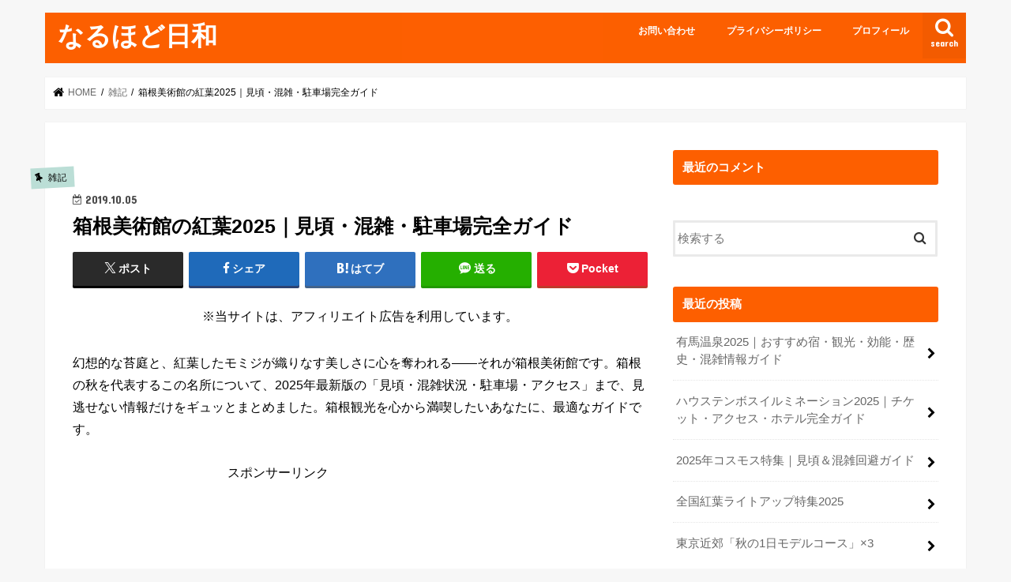

--- FILE ---
content_type: text/html; charset=UTF-8
request_url: https://katsuaffiliate.com/zakki/hakonebijyutukan-koyo2019
body_size: 30076
content:
<!doctype html>
<html dir="ltr" lang="ja" prefix="og: https://ogp.me/ns#">

<head>
<meta charset="utf-8">
<meta http-equiv="X-UA-Compatible" content="IE=edge">

<meta name="HandheldFriendly" content="True">
<meta name="MobileOptimized" content="320">
<meta name="viewport" content="width=device-width, initial-scale=1"/>


<link rel="pingback" href="https://katsuaffiliate.com/xmlrpc.php">

<!--[if IE]>
<![endif]-->


<meta name="google-site-verification" content="c1mP7iq1Ov1YUYA_N_wu7A54vk2Nm484uzbUWsM8Z6o" />
	<style>img:is([sizes="auto" i], [sizes^="auto," i]) { contain-intrinsic-size: 3000px 1500px }</style>
	
		<!-- All in One SEO 4.8.9 - aioseo.com -->
		<title>箱根美術館の紅葉2025｜見頃・混雑・駐車場完全ガイド | なるほど日和</title>
	<meta name="description" content="幻想的な苔庭と、紅葉したモミジが織りなす美しさに心を奪われる――それが箱根美術館です。箱根の秋を代表するこの名 箱根美術館の紅葉2025見頃・混雑回避・駐車場・アクセス情報を徹底解説。苔庭と約200本のモミジが織りなす絶景を逃さず楽しむための完全ガイドです。" />
	<meta name="robots" content="max-image-preview:large" />
	<meta name="author" content="seigetu"/>
	<link rel="canonical" href="https://katsuaffiliate.com/zakki/hakonebijyutukan-koyo2019" />
	<meta name="generator" content="All in One SEO (AIOSEO) 4.8.9" />
		<meta property="og:locale" content="ja_JP" />
		<meta property="og:site_name" content="なるほど日和 |" />
		<meta property="og:type" content="article" />
		<meta property="og:title" content="箱根美術館の紅葉2025｜見頃・混雑・駐車場完全ガイド | なるほど日和" />
		<meta property="og:description" content="幻想的な苔庭と、紅葉したモミジが織りなす美しさに心を奪われる――それが箱根美術館です。箱根の秋を代表するこの名 箱根美術館の紅葉2025見頃・混雑回避・駐車場・アクセス情報を徹底解説。苔庭と約200本のモミジが織りなす絶景を逃さず楽しむための完全ガイドです。" />
		<meta property="og:url" content="https://katsuaffiliate.com/zakki/hakonebijyutukan-koyo2019" />
		<meta property="article:published_time" content="2019-10-04T18:15:06+00:00" />
		<meta property="article:modified_time" content="2025-10-09T14:40:19+00:00" />
		<meta name="twitter:card" content="summary_large_image" />
		<meta name="twitter:title" content="箱根美術館の紅葉2025｜見頃・混雑・駐車場完全ガイド | なるほど日和" />
		<meta name="twitter:description" content="幻想的な苔庭と、紅葉したモミジが織りなす美しさに心を奪われる――それが箱根美術館です。箱根の秋を代表するこの名 箱根美術館の紅葉2025見頃・混雑回避・駐車場・アクセス情報を徹底解説。苔庭と約200本のモミジが織りなす絶景を逃さず楽しむための完全ガイドです。" />
		<script type="application/ld+json" class="aioseo-schema">
			{"@context":"https:\/\/schema.org","@graph":[{"@type":"Article","@id":"https:\/\/katsuaffiliate.com\/zakki\/hakonebijyutukan-koyo2019#article","name":"\u7bb1\u6839\u7f8e\u8853\u9928\u306e\u7d05\u84492025\uff5c\u898b\u9803\u30fb\u6df7\u96d1\u30fb\u99d0\u8eca\u5834\u5b8c\u5168\u30ac\u30a4\u30c9 | \u306a\u308b\u307b\u3069\u65e5\u548c","headline":"\u7bb1\u6839\u7f8e\u8853\u9928\u306e\u7d05\u84492025\uff5c\u898b\u9803\u30fb\u6df7\u96d1\u30fb\u99d0\u8eca\u5834\u5b8c\u5168\u30ac\u30a4\u30c9","author":{"@id":"https:\/\/katsuaffiliate.com\/author\/seigetu#author"},"publisher":{"@id":"https:\/\/katsuaffiliate.com\/#organization"},"image":{"@type":"ImageObject","url":"https:\/\/katsuaffiliate.com\/wp-content\/uploads\/2018\/10\/\u7bb1\u6839\u7f8e\u8853\u9928.png","width":454,"height":282},"datePublished":"2019-10-05T03:15:06+09:00","dateModified":"2025-10-09T23:40:19+09:00","inLanguage":"ja","mainEntityOfPage":{"@id":"https:\/\/katsuaffiliate.com\/zakki\/hakonebijyutukan-koyo2019#webpage"},"isPartOf":{"@id":"https:\/\/katsuaffiliate.com\/zakki\/hakonebijyutukan-koyo2019#webpage"},"articleSection":"\u96d1\u8a18"},{"@type":"BreadcrumbList","@id":"https:\/\/katsuaffiliate.com\/zakki\/hakonebijyutukan-koyo2019#breadcrumblist","itemListElement":[{"@type":"ListItem","@id":"https:\/\/katsuaffiliate.com#listItem","position":1,"name":"Home","item":"https:\/\/katsuaffiliate.com","nextItem":{"@type":"ListItem","@id":"https:\/\/katsuaffiliate.com\/category\/zakki#listItem","name":"\u96d1\u8a18"}},{"@type":"ListItem","@id":"https:\/\/katsuaffiliate.com\/category\/zakki#listItem","position":2,"name":"\u96d1\u8a18","item":"https:\/\/katsuaffiliate.com\/category\/zakki","nextItem":{"@type":"ListItem","@id":"https:\/\/katsuaffiliate.com\/zakki\/hakonebijyutukan-koyo2019#listItem","name":"\u7bb1\u6839\u7f8e\u8853\u9928\u306e\u7d05\u84492025\uff5c\u898b\u9803\u30fb\u6df7\u96d1\u30fb\u99d0\u8eca\u5834\u5b8c\u5168\u30ac\u30a4\u30c9"},"previousItem":{"@type":"ListItem","@id":"https:\/\/katsuaffiliate.com#listItem","name":"Home"}},{"@type":"ListItem","@id":"https:\/\/katsuaffiliate.com\/zakki\/hakonebijyutukan-koyo2019#listItem","position":3,"name":"\u7bb1\u6839\u7f8e\u8853\u9928\u306e\u7d05\u84492025\uff5c\u898b\u9803\u30fb\u6df7\u96d1\u30fb\u99d0\u8eca\u5834\u5b8c\u5168\u30ac\u30a4\u30c9","previousItem":{"@type":"ListItem","@id":"https:\/\/katsuaffiliate.com\/category\/zakki#listItem","name":"\u96d1\u8a18"}}]},{"@type":"Organization","@id":"https:\/\/katsuaffiliate.com\/#organization","name":"\u306a\u308b\u307b\u3069\u65e5\u548c","url":"https:\/\/katsuaffiliate.com\/"},{"@type":"Person","@id":"https:\/\/katsuaffiliate.com\/author\/seigetu#author","url":"https:\/\/katsuaffiliate.com\/author\/seigetu","name":"seigetu","image":{"@type":"ImageObject","@id":"https:\/\/katsuaffiliate.com\/zakki\/hakonebijyutukan-koyo2019#authorImage","url":"https:\/\/secure.gravatar.com\/avatar\/6788496e16a0df68d41c3caf53f3afcd8e055acd9d9b3aa9cd03085abf13993c?s=96&d=mm&r=g","width":96,"height":96,"caption":"seigetu"}},{"@type":"WebPage","@id":"https:\/\/katsuaffiliate.com\/zakki\/hakonebijyutukan-koyo2019#webpage","url":"https:\/\/katsuaffiliate.com\/zakki\/hakonebijyutukan-koyo2019","name":"\u7bb1\u6839\u7f8e\u8853\u9928\u306e\u7d05\u84492025\uff5c\u898b\u9803\u30fb\u6df7\u96d1\u30fb\u99d0\u8eca\u5834\u5b8c\u5168\u30ac\u30a4\u30c9 | \u306a\u308b\u307b\u3069\u65e5\u548c","description":"\u5e7b\u60f3\u7684\u306a\u82d4\u5ead\u3068\u3001\u7d05\u8449\u3057\u305f\u30e2\u30df\u30b8\u304c\u7e54\u308a\u306a\u3059\u7f8e\u3057\u3055\u306b\u5fc3\u3092\u596a\u308f\u308c\u308b\u2015\u2015\u305d\u308c\u304c\u7bb1\u6839\u7f8e\u8853\u9928\u3067\u3059\u3002\u7bb1\u6839\u306e\u79cb\u3092\u4ee3\u8868\u3059\u308b\u3053\u306e\u540d \u7bb1\u6839\u7f8e\u8853\u9928\u306e\u7d05\u84492025\u898b\u9803\u30fb\u6df7\u96d1\u56de\u907f\u30fb\u99d0\u8eca\u5834\u30fb\u30a2\u30af\u30bb\u30b9\u60c5\u5831\u3092\u5fb9\u5e95\u89e3\u8aac\u3002\u82d4\u5ead\u3068\u7d04200\u672c\u306e\u30e2\u30df\u30b8\u304c\u7e54\u308a\u306a\u3059\u7d76\u666f\u3092\u9003\u3055\u305a\u697d\u3057\u3080\u305f\u3081\u306e\u5b8c\u5168\u30ac\u30a4\u30c9\u3067\u3059\u3002","inLanguage":"ja","isPartOf":{"@id":"https:\/\/katsuaffiliate.com\/#website"},"breadcrumb":{"@id":"https:\/\/katsuaffiliate.com\/zakki\/hakonebijyutukan-koyo2019#breadcrumblist"},"author":{"@id":"https:\/\/katsuaffiliate.com\/author\/seigetu#author"},"creator":{"@id":"https:\/\/katsuaffiliate.com\/author\/seigetu#author"},"image":{"@type":"ImageObject","url":"https:\/\/katsuaffiliate.com\/wp-content\/uploads\/2018\/10\/\u7bb1\u6839\u7f8e\u8853\u9928.png","@id":"https:\/\/katsuaffiliate.com\/zakki\/hakonebijyutukan-koyo2019\/#mainImage","width":454,"height":282},"primaryImageOfPage":{"@id":"https:\/\/katsuaffiliate.com\/zakki\/hakonebijyutukan-koyo2019#mainImage"},"datePublished":"2019-10-05T03:15:06+09:00","dateModified":"2025-10-09T23:40:19+09:00"},{"@type":"WebSite","@id":"https:\/\/katsuaffiliate.com\/#website","url":"https:\/\/katsuaffiliate.com\/","name":"\u306a\u308b\u307b\u3069\u65e5\u548c","inLanguage":"ja","publisher":{"@id":"https:\/\/katsuaffiliate.com\/#organization"}}]}
		</script>
		<!-- All in One SEO -->

<link rel='dns-prefetch' href='//ajax.googleapis.com' />
<link rel='dns-prefetch' href='//fonts.googleapis.com' />
<link rel='dns-prefetch' href='//maxcdn.bootstrapcdn.com' />
<link rel="alternate" type="application/rss+xml" title="なるほど日和 &raquo; フィード" href="https://katsuaffiliate.com/feed" />
<link rel="alternate" type="application/rss+xml" title="なるほど日和 &raquo; コメントフィード" href="https://katsuaffiliate.com/comments/feed" />
<link rel="alternate" type="application/rss+xml" title="なるほど日和 &raquo; 箱根美術館の紅葉2025｜見頃・混雑・駐車場完全ガイド のコメントのフィード" href="https://katsuaffiliate.com/zakki/hakonebijyutukan-koyo2019/feed" />

<!-- SEO SIMPLE PACK 3.6.2 -->

<meta name="description" content="幻想的な苔庭と、紅葉したモミジが織りなす美しさに心を奪われる――それが箱根美術館です。箱根の秋を代表するこの名所について、2025年最新版の「見頃・混雑状況・駐車場・アクセス」まで、見逃せない情報だけをギュッとまとめました。箱根観光を心から">
<link rel="canonical" href="https://katsuaffiliate.com/zakki/hakonebijyutukan-koyo2019">
<meta property="og:locale" content="ja_JP">
<meta property="og:type" content="article">
<meta property="og:image" content="https://katsuaffiliate.com/wp-content/uploads/2018/10/箱根美術館.png">
<meta property="og:title" content="箱根美術館の紅葉2025｜見頃・混雑・駐車場完全ガイド | なるほど日和">
<meta property="og:description" content="幻想的な苔庭と、紅葉したモミジが織りなす美しさに心を奪われる――それが箱根美術館です。箱根の秋を代表するこの名所について、2025年最新版の「見頃・混雑状況・駐車場・アクセス」まで、見逃せない情報だけをギュッとまとめました。箱根観光を心から">
<meta property="og:url" content="https://katsuaffiliate.com/zakki/hakonebijyutukan-koyo2019">
<meta property="og:site_name" content="なるほど日和">
<meta name="twitter:card" content="summary_large_image">
<!-- / SEO SIMPLE PACK -->

		<!-- This site uses the Google Analytics by MonsterInsights plugin v9.9.0 - Using Analytics tracking - https://www.monsterinsights.com/ -->
							<script src="//www.googletagmanager.com/gtag/js?id=G-VSGV0GHYPZ"  data-cfasync="false" data-wpfc-render="false" type="text/javascript" async></script>
			<script data-cfasync="false" data-wpfc-render="false" type="text/javascript">
				var mi_version = '9.9.0';
				var mi_track_user = true;
				var mi_no_track_reason = '';
								var MonsterInsightsDefaultLocations = {"page_location":"https:\/\/katsuaffiliate.com\/zakki\/hakonebijyutukan-koyo2019\/"};
								if ( typeof MonsterInsightsPrivacyGuardFilter === 'function' ) {
					var MonsterInsightsLocations = (typeof MonsterInsightsExcludeQuery === 'object') ? MonsterInsightsPrivacyGuardFilter( MonsterInsightsExcludeQuery ) : MonsterInsightsPrivacyGuardFilter( MonsterInsightsDefaultLocations );
				} else {
					var MonsterInsightsLocations = (typeof MonsterInsightsExcludeQuery === 'object') ? MonsterInsightsExcludeQuery : MonsterInsightsDefaultLocations;
				}

								var disableStrs = [
										'ga-disable-G-VSGV0GHYPZ',
									];

				/* Function to detect opted out users */
				function __gtagTrackerIsOptedOut() {
					for (var index = 0; index < disableStrs.length; index++) {
						if (document.cookie.indexOf(disableStrs[index] + '=true') > -1) {
							return true;
						}
					}

					return false;
				}

				/* Disable tracking if the opt-out cookie exists. */
				if (__gtagTrackerIsOptedOut()) {
					for (var index = 0; index < disableStrs.length; index++) {
						window[disableStrs[index]] = true;
					}
				}

				/* Opt-out function */
				function __gtagTrackerOptout() {
					for (var index = 0; index < disableStrs.length; index++) {
						document.cookie = disableStrs[index] + '=true; expires=Thu, 31 Dec 2099 23:59:59 UTC; path=/';
						window[disableStrs[index]] = true;
					}
				}

				if ('undefined' === typeof gaOptout) {
					function gaOptout() {
						__gtagTrackerOptout();
					}
				}
								window.dataLayer = window.dataLayer || [];

				window.MonsterInsightsDualTracker = {
					helpers: {},
					trackers: {},
				};
				if (mi_track_user) {
					function __gtagDataLayer() {
						dataLayer.push(arguments);
					}

					function __gtagTracker(type, name, parameters) {
						if (!parameters) {
							parameters = {};
						}

						if (parameters.send_to) {
							__gtagDataLayer.apply(null, arguments);
							return;
						}

						if (type === 'event') {
														parameters.send_to = monsterinsights_frontend.v4_id;
							var hookName = name;
							if (typeof parameters['event_category'] !== 'undefined') {
								hookName = parameters['event_category'] + ':' + name;
							}

							if (typeof MonsterInsightsDualTracker.trackers[hookName] !== 'undefined') {
								MonsterInsightsDualTracker.trackers[hookName](parameters);
							} else {
								__gtagDataLayer('event', name, parameters);
							}
							
						} else {
							__gtagDataLayer.apply(null, arguments);
						}
					}

					__gtagTracker('js', new Date());
					__gtagTracker('set', {
						'developer_id.dZGIzZG': true,
											});
					if ( MonsterInsightsLocations.page_location ) {
						__gtagTracker('set', MonsterInsightsLocations);
					}
										__gtagTracker('config', 'G-VSGV0GHYPZ', {"forceSSL":"true","link_attribution":"true"} );
										window.gtag = __gtagTracker;										(function () {
						/* https://developers.google.com/analytics/devguides/collection/analyticsjs/ */
						/* ga and __gaTracker compatibility shim. */
						var noopfn = function () {
							return null;
						};
						var newtracker = function () {
							return new Tracker();
						};
						var Tracker = function () {
							return null;
						};
						var p = Tracker.prototype;
						p.get = noopfn;
						p.set = noopfn;
						p.send = function () {
							var args = Array.prototype.slice.call(arguments);
							args.unshift('send');
							__gaTracker.apply(null, args);
						};
						var __gaTracker = function () {
							var len = arguments.length;
							if (len === 0) {
								return;
							}
							var f = arguments[len - 1];
							if (typeof f !== 'object' || f === null || typeof f.hitCallback !== 'function') {
								if ('send' === arguments[0]) {
									var hitConverted, hitObject = false, action;
									if ('event' === arguments[1]) {
										if ('undefined' !== typeof arguments[3]) {
											hitObject = {
												'eventAction': arguments[3],
												'eventCategory': arguments[2],
												'eventLabel': arguments[4],
												'value': arguments[5] ? arguments[5] : 1,
											}
										}
									}
									if ('pageview' === arguments[1]) {
										if ('undefined' !== typeof arguments[2]) {
											hitObject = {
												'eventAction': 'page_view',
												'page_path': arguments[2],
											}
										}
									}
									if (typeof arguments[2] === 'object') {
										hitObject = arguments[2];
									}
									if (typeof arguments[5] === 'object') {
										Object.assign(hitObject, arguments[5]);
									}
									if ('undefined' !== typeof arguments[1].hitType) {
										hitObject = arguments[1];
										if ('pageview' === hitObject.hitType) {
											hitObject.eventAction = 'page_view';
										}
									}
									if (hitObject) {
										action = 'timing' === arguments[1].hitType ? 'timing_complete' : hitObject.eventAction;
										hitConverted = mapArgs(hitObject);
										__gtagTracker('event', action, hitConverted);
									}
								}
								return;
							}

							function mapArgs(args) {
								var arg, hit = {};
								var gaMap = {
									'eventCategory': 'event_category',
									'eventAction': 'event_action',
									'eventLabel': 'event_label',
									'eventValue': 'event_value',
									'nonInteraction': 'non_interaction',
									'timingCategory': 'event_category',
									'timingVar': 'name',
									'timingValue': 'value',
									'timingLabel': 'event_label',
									'page': 'page_path',
									'location': 'page_location',
									'title': 'page_title',
									'referrer' : 'page_referrer',
								};
								for (arg in args) {
																		if (!(!args.hasOwnProperty(arg) || !gaMap.hasOwnProperty(arg))) {
										hit[gaMap[arg]] = args[arg];
									} else {
										hit[arg] = args[arg];
									}
								}
								return hit;
							}

							try {
								f.hitCallback();
							} catch (ex) {
							}
						};
						__gaTracker.create = newtracker;
						__gaTracker.getByName = newtracker;
						__gaTracker.getAll = function () {
							return [];
						};
						__gaTracker.remove = noopfn;
						__gaTracker.loaded = true;
						window['__gaTracker'] = __gaTracker;
					})();
									} else {
										console.log("");
					(function () {
						function __gtagTracker() {
							return null;
						}

						window['__gtagTracker'] = __gtagTracker;
						window['gtag'] = __gtagTracker;
					})();
									}
			</script>
			
							<!-- / Google Analytics by MonsterInsights -->
		<script type="text/javascript">
/* <![CDATA[ */
window._wpemojiSettings = {"baseUrl":"https:\/\/s.w.org\/images\/core\/emoji\/16.0.1\/72x72\/","ext":".png","svgUrl":"https:\/\/s.w.org\/images\/core\/emoji\/16.0.1\/svg\/","svgExt":".svg","source":{"concatemoji":"https:\/\/katsuaffiliate.com\/wp-includes\/js\/wp-emoji-release.min.js"}};
/*! This file is auto-generated */
!function(s,n){var o,i,e;function c(e){try{var t={supportTests:e,timestamp:(new Date).valueOf()};sessionStorage.setItem(o,JSON.stringify(t))}catch(e){}}function p(e,t,n){e.clearRect(0,0,e.canvas.width,e.canvas.height),e.fillText(t,0,0);var t=new Uint32Array(e.getImageData(0,0,e.canvas.width,e.canvas.height).data),a=(e.clearRect(0,0,e.canvas.width,e.canvas.height),e.fillText(n,0,0),new Uint32Array(e.getImageData(0,0,e.canvas.width,e.canvas.height).data));return t.every(function(e,t){return e===a[t]})}function u(e,t){e.clearRect(0,0,e.canvas.width,e.canvas.height),e.fillText(t,0,0);for(var n=e.getImageData(16,16,1,1),a=0;a<n.data.length;a++)if(0!==n.data[a])return!1;return!0}function f(e,t,n,a){switch(t){case"flag":return n(e,"\ud83c\udff3\ufe0f\u200d\u26a7\ufe0f","\ud83c\udff3\ufe0f\u200b\u26a7\ufe0f")?!1:!n(e,"\ud83c\udde8\ud83c\uddf6","\ud83c\udde8\u200b\ud83c\uddf6")&&!n(e,"\ud83c\udff4\udb40\udc67\udb40\udc62\udb40\udc65\udb40\udc6e\udb40\udc67\udb40\udc7f","\ud83c\udff4\u200b\udb40\udc67\u200b\udb40\udc62\u200b\udb40\udc65\u200b\udb40\udc6e\u200b\udb40\udc67\u200b\udb40\udc7f");case"emoji":return!a(e,"\ud83e\udedf")}return!1}function g(e,t,n,a){var r="undefined"!=typeof WorkerGlobalScope&&self instanceof WorkerGlobalScope?new OffscreenCanvas(300,150):s.createElement("canvas"),o=r.getContext("2d",{willReadFrequently:!0}),i=(o.textBaseline="top",o.font="600 32px Arial",{});return e.forEach(function(e){i[e]=t(o,e,n,a)}),i}function t(e){var t=s.createElement("script");t.src=e,t.defer=!0,s.head.appendChild(t)}"undefined"!=typeof Promise&&(o="wpEmojiSettingsSupports",i=["flag","emoji"],n.supports={everything:!0,everythingExceptFlag:!0},e=new Promise(function(e){s.addEventListener("DOMContentLoaded",e,{once:!0})}),new Promise(function(t){var n=function(){try{var e=JSON.parse(sessionStorage.getItem(o));if("object"==typeof e&&"number"==typeof e.timestamp&&(new Date).valueOf()<e.timestamp+604800&&"object"==typeof e.supportTests)return e.supportTests}catch(e){}return null}();if(!n){if("undefined"!=typeof Worker&&"undefined"!=typeof OffscreenCanvas&&"undefined"!=typeof URL&&URL.createObjectURL&&"undefined"!=typeof Blob)try{var e="postMessage("+g.toString()+"("+[JSON.stringify(i),f.toString(),p.toString(),u.toString()].join(",")+"));",a=new Blob([e],{type:"text/javascript"}),r=new Worker(URL.createObjectURL(a),{name:"wpTestEmojiSupports"});return void(r.onmessage=function(e){c(n=e.data),r.terminate(),t(n)})}catch(e){}c(n=g(i,f,p,u))}t(n)}).then(function(e){for(var t in e)n.supports[t]=e[t],n.supports.everything=n.supports.everything&&n.supports[t],"flag"!==t&&(n.supports.everythingExceptFlag=n.supports.everythingExceptFlag&&n.supports[t]);n.supports.everythingExceptFlag=n.supports.everythingExceptFlag&&!n.supports.flag,n.DOMReady=!1,n.readyCallback=function(){n.DOMReady=!0}}).then(function(){return e}).then(function(){var e;n.supports.everything||(n.readyCallback(),(e=n.source||{}).concatemoji?t(e.concatemoji):e.wpemoji&&e.twemoji&&(t(e.twemoji),t(e.wpemoji)))}))}((window,document),window._wpemojiSettings);
/* ]]> */
</script>
<style id='wp-emoji-styles-inline-css' type='text/css'>

	img.wp-smiley, img.emoji {
		display: inline !important;
		border: none !important;
		box-shadow: none !important;
		height: 1em !important;
		width: 1em !important;
		margin: 0 0.07em !important;
		vertical-align: -0.1em !important;
		background: none !important;
		padding: 0 !important;
	}
</style>
<link rel='stylesheet' id='wp-block-library-css' href='https://katsuaffiliate.com/wp-includes/css/dist/block-library/style.min.css' type='text/css' media='all' />
<style id='classic-theme-styles-inline-css' type='text/css'>
/*! This file is auto-generated */
.wp-block-button__link{color:#fff;background-color:#32373c;border-radius:9999px;box-shadow:none;text-decoration:none;padding:calc(.667em + 2px) calc(1.333em + 2px);font-size:1.125em}.wp-block-file__button{background:#32373c;color:#fff;text-decoration:none}
</style>
<style id='global-styles-inline-css' type='text/css'>
:root{--wp--preset--aspect-ratio--square: 1;--wp--preset--aspect-ratio--4-3: 4/3;--wp--preset--aspect-ratio--3-4: 3/4;--wp--preset--aspect-ratio--3-2: 3/2;--wp--preset--aspect-ratio--2-3: 2/3;--wp--preset--aspect-ratio--16-9: 16/9;--wp--preset--aspect-ratio--9-16: 9/16;--wp--preset--color--black: #000000;--wp--preset--color--cyan-bluish-gray: #abb8c3;--wp--preset--color--white: #ffffff;--wp--preset--color--pale-pink: #f78da7;--wp--preset--color--vivid-red: #cf2e2e;--wp--preset--color--luminous-vivid-orange: #ff6900;--wp--preset--color--luminous-vivid-amber: #fcb900;--wp--preset--color--light-green-cyan: #7bdcb5;--wp--preset--color--vivid-green-cyan: #00d084;--wp--preset--color--pale-cyan-blue: #8ed1fc;--wp--preset--color--vivid-cyan-blue: #0693e3;--wp--preset--color--vivid-purple: #9b51e0;--wp--preset--gradient--vivid-cyan-blue-to-vivid-purple: linear-gradient(135deg,rgba(6,147,227,1) 0%,rgb(155,81,224) 100%);--wp--preset--gradient--light-green-cyan-to-vivid-green-cyan: linear-gradient(135deg,rgb(122,220,180) 0%,rgb(0,208,130) 100%);--wp--preset--gradient--luminous-vivid-amber-to-luminous-vivid-orange: linear-gradient(135deg,rgba(252,185,0,1) 0%,rgba(255,105,0,1) 100%);--wp--preset--gradient--luminous-vivid-orange-to-vivid-red: linear-gradient(135deg,rgba(255,105,0,1) 0%,rgb(207,46,46) 100%);--wp--preset--gradient--very-light-gray-to-cyan-bluish-gray: linear-gradient(135deg,rgb(238,238,238) 0%,rgb(169,184,195) 100%);--wp--preset--gradient--cool-to-warm-spectrum: linear-gradient(135deg,rgb(74,234,220) 0%,rgb(151,120,209) 20%,rgb(207,42,186) 40%,rgb(238,44,130) 60%,rgb(251,105,98) 80%,rgb(254,248,76) 100%);--wp--preset--gradient--blush-light-purple: linear-gradient(135deg,rgb(255,206,236) 0%,rgb(152,150,240) 100%);--wp--preset--gradient--blush-bordeaux: linear-gradient(135deg,rgb(254,205,165) 0%,rgb(254,45,45) 50%,rgb(107,0,62) 100%);--wp--preset--gradient--luminous-dusk: linear-gradient(135deg,rgb(255,203,112) 0%,rgb(199,81,192) 50%,rgb(65,88,208) 100%);--wp--preset--gradient--pale-ocean: linear-gradient(135deg,rgb(255,245,203) 0%,rgb(182,227,212) 50%,rgb(51,167,181) 100%);--wp--preset--gradient--electric-grass: linear-gradient(135deg,rgb(202,248,128) 0%,rgb(113,206,126) 100%);--wp--preset--gradient--midnight: linear-gradient(135deg,rgb(2,3,129) 0%,rgb(40,116,252) 100%);--wp--preset--font-size--small: 13px;--wp--preset--font-size--medium: 20px;--wp--preset--font-size--large: 36px;--wp--preset--font-size--x-large: 42px;--wp--preset--spacing--20: 0.44rem;--wp--preset--spacing--30: 0.67rem;--wp--preset--spacing--40: 1rem;--wp--preset--spacing--50: 1.5rem;--wp--preset--spacing--60: 2.25rem;--wp--preset--spacing--70: 3.38rem;--wp--preset--spacing--80: 5.06rem;--wp--preset--shadow--natural: 6px 6px 9px rgba(0, 0, 0, 0.2);--wp--preset--shadow--deep: 12px 12px 50px rgba(0, 0, 0, 0.4);--wp--preset--shadow--sharp: 6px 6px 0px rgba(0, 0, 0, 0.2);--wp--preset--shadow--outlined: 6px 6px 0px -3px rgba(255, 255, 255, 1), 6px 6px rgba(0, 0, 0, 1);--wp--preset--shadow--crisp: 6px 6px 0px rgba(0, 0, 0, 1);}:where(.is-layout-flex){gap: 0.5em;}:where(.is-layout-grid){gap: 0.5em;}body .is-layout-flex{display: flex;}.is-layout-flex{flex-wrap: wrap;align-items: center;}.is-layout-flex > :is(*, div){margin: 0;}body .is-layout-grid{display: grid;}.is-layout-grid > :is(*, div){margin: 0;}:where(.wp-block-columns.is-layout-flex){gap: 2em;}:where(.wp-block-columns.is-layout-grid){gap: 2em;}:where(.wp-block-post-template.is-layout-flex){gap: 1.25em;}:where(.wp-block-post-template.is-layout-grid){gap: 1.25em;}.has-black-color{color: var(--wp--preset--color--black) !important;}.has-cyan-bluish-gray-color{color: var(--wp--preset--color--cyan-bluish-gray) !important;}.has-white-color{color: var(--wp--preset--color--white) !important;}.has-pale-pink-color{color: var(--wp--preset--color--pale-pink) !important;}.has-vivid-red-color{color: var(--wp--preset--color--vivid-red) !important;}.has-luminous-vivid-orange-color{color: var(--wp--preset--color--luminous-vivid-orange) !important;}.has-luminous-vivid-amber-color{color: var(--wp--preset--color--luminous-vivid-amber) !important;}.has-light-green-cyan-color{color: var(--wp--preset--color--light-green-cyan) !important;}.has-vivid-green-cyan-color{color: var(--wp--preset--color--vivid-green-cyan) !important;}.has-pale-cyan-blue-color{color: var(--wp--preset--color--pale-cyan-blue) !important;}.has-vivid-cyan-blue-color{color: var(--wp--preset--color--vivid-cyan-blue) !important;}.has-vivid-purple-color{color: var(--wp--preset--color--vivid-purple) !important;}.has-black-background-color{background-color: var(--wp--preset--color--black) !important;}.has-cyan-bluish-gray-background-color{background-color: var(--wp--preset--color--cyan-bluish-gray) !important;}.has-white-background-color{background-color: var(--wp--preset--color--white) !important;}.has-pale-pink-background-color{background-color: var(--wp--preset--color--pale-pink) !important;}.has-vivid-red-background-color{background-color: var(--wp--preset--color--vivid-red) !important;}.has-luminous-vivid-orange-background-color{background-color: var(--wp--preset--color--luminous-vivid-orange) !important;}.has-luminous-vivid-amber-background-color{background-color: var(--wp--preset--color--luminous-vivid-amber) !important;}.has-light-green-cyan-background-color{background-color: var(--wp--preset--color--light-green-cyan) !important;}.has-vivid-green-cyan-background-color{background-color: var(--wp--preset--color--vivid-green-cyan) !important;}.has-pale-cyan-blue-background-color{background-color: var(--wp--preset--color--pale-cyan-blue) !important;}.has-vivid-cyan-blue-background-color{background-color: var(--wp--preset--color--vivid-cyan-blue) !important;}.has-vivid-purple-background-color{background-color: var(--wp--preset--color--vivid-purple) !important;}.has-black-border-color{border-color: var(--wp--preset--color--black) !important;}.has-cyan-bluish-gray-border-color{border-color: var(--wp--preset--color--cyan-bluish-gray) !important;}.has-white-border-color{border-color: var(--wp--preset--color--white) !important;}.has-pale-pink-border-color{border-color: var(--wp--preset--color--pale-pink) !important;}.has-vivid-red-border-color{border-color: var(--wp--preset--color--vivid-red) !important;}.has-luminous-vivid-orange-border-color{border-color: var(--wp--preset--color--luminous-vivid-orange) !important;}.has-luminous-vivid-amber-border-color{border-color: var(--wp--preset--color--luminous-vivid-amber) !important;}.has-light-green-cyan-border-color{border-color: var(--wp--preset--color--light-green-cyan) !important;}.has-vivid-green-cyan-border-color{border-color: var(--wp--preset--color--vivid-green-cyan) !important;}.has-pale-cyan-blue-border-color{border-color: var(--wp--preset--color--pale-cyan-blue) !important;}.has-vivid-cyan-blue-border-color{border-color: var(--wp--preset--color--vivid-cyan-blue) !important;}.has-vivid-purple-border-color{border-color: var(--wp--preset--color--vivid-purple) !important;}.has-vivid-cyan-blue-to-vivid-purple-gradient-background{background: var(--wp--preset--gradient--vivid-cyan-blue-to-vivid-purple) !important;}.has-light-green-cyan-to-vivid-green-cyan-gradient-background{background: var(--wp--preset--gradient--light-green-cyan-to-vivid-green-cyan) !important;}.has-luminous-vivid-amber-to-luminous-vivid-orange-gradient-background{background: var(--wp--preset--gradient--luminous-vivid-amber-to-luminous-vivid-orange) !important;}.has-luminous-vivid-orange-to-vivid-red-gradient-background{background: var(--wp--preset--gradient--luminous-vivid-orange-to-vivid-red) !important;}.has-very-light-gray-to-cyan-bluish-gray-gradient-background{background: var(--wp--preset--gradient--very-light-gray-to-cyan-bluish-gray) !important;}.has-cool-to-warm-spectrum-gradient-background{background: var(--wp--preset--gradient--cool-to-warm-spectrum) !important;}.has-blush-light-purple-gradient-background{background: var(--wp--preset--gradient--blush-light-purple) !important;}.has-blush-bordeaux-gradient-background{background: var(--wp--preset--gradient--blush-bordeaux) !important;}.has-luminous-dusk-gradient-background{background: var(--wp--preset--gradient--luminous-dusk) !important;}.has-pale-ocean-gradient-background{background: var(--wp--preset--gradient--pale-ocean) !important;}.has-electric-grass-gradient-background{background: var(--wp--preset--gradient--electric-grass) !important;}.has-midnight-gradient-background{background: var(--wp--preset--gradient--midnight) !important;}.has-small-font-size{font-size: var(--wp--preset--font-size--small) !important;}.has-medium-font-size{font-size: var(--wp--preset--font-size--medium) !important;}.has-large-font-size{font-size: var(--wp--preset--font-size--large) !important;}.has-x-large-font-size{font-size: var(--wp--preset--font-size--x-large) !important;}
:where(.wp-block-post-template.is-layout-flex){gap: 1.25em;}:where(.wp-block-post-template.is-layout-grid){gap: 1.25em;}
:where(.wp-block-columns.is-layout-flex){gap: 2em;}:where(.wp-block-columns.is-layout-grid){gap: 2em;}
:root :where(.wp-block-pullquote){font-size: 1.5em;line-height: 1.6;}
</style>
<link rel='stylesheet' id='contact-form-7-css' href='https://katsuaffiliate.com/wp-content/plugins/contact-form-7/includes/css/styles.css' type='text/css' media='all' />
<link rel='stylesheet' id='ez-toc-css' href='https://katsuaffiliate.com/wp-content/plugins/easy-table-of-contents/assets/css/screen.min.css' type='text/css' media='all' />
<style id='ez-toc-inline-css' type='text/css'>
div#ez-toc-container .ez-toc-title {font-size: 120%;}div#ez-toc-container .ez-toc-title {font-weight: 500;}div#ez-toc-container ul li , div#ez-toc-container ul li a {font-size: 95%;}div#ez-toc-container ul li , div#ez-toc-container ul li a {font-weight: 500;}div#ez-toc-container nav ul ul li {font-size: 90%;}div#ez-toc-container {background: #fff;border: 1px solid #ddd;}div#ez-toc-container p.ez-toc-title , #ez-toc-container .ez_toc_custom_title_icon , #ez-toc-container .ez_toc_custom_toc_icon {color: #999;}div#ez-toc-container ul.ez-toc-list a {color: #428bca;}div#ez-toc-container ul.ez-toc-list a:hover {color: #2a6496;}div#ez-toc-container ul.ez-toc-list a:visited {color: #428bca;}
.ez-toc-container-direction {direction: ltr;}.ez-toc-counter ul{counter-reset: item ;}.ez-toc-counter nav ul li a::before {content: counters(item, '.', decimal) '. ';display: inline-block;counter-increment: item;flex-grow: 0;flex-shrink: 0;margin-right: .2em; float: left; }.ez-toc-widget-direction {direction: ltr;}.ez-toc-widget-container ul{counter-reset: item ;}.ez-toc-widget-container nav ul li a::before {content: counters(item, '.', decimal) '. ';display: inline-block;counter-increment: item;flex-grow: 0;flex-shrink: 0;margin-right: .2em; float: left; }
</style>
<link rel='stylesheet' id='style-css' href='https://katsuaffiliate.com/wp-content/themes/jstork/style.css' type='text/css' media='all' />
<link rel='stylesheet' id='child-style-css' href='https://katsuaffiliate.com/wp-content/themes/jstork_custom/style.css' type='text/css' media='all' />
<link rel='stylesheet' id='slick-css' href='https://katsuaffiliate.com/wp-content/themes/jstork/library/css/slick.css' type='text/css' media='all' />
<link rel='stylesheet' id='shortcode-css' href='https://katsuaffiliate.com/wp-content/themes/jstork/library/css/shortcode.css' type='text/css' media='all' />
<link rel='stylesheet' id='gf_Concert-css' href='//fonts.googleapis.com/css?family=Concert+One' type='text/css' media='all' />
<link rel='stylesheet' id='gf_Lato-css' href='//fonts.googleapis.com/css?family=Lato' type='text/css' media='all' />
<link rel='stylesheet' id='fontawesome-css' href='//maxcdn.bootstrapcdn.com/font-awesome/4.7.0/css/font-awesome.min.css' type='text/css' media='all' />
<link rel='stylesheet' id='remodal-css' href='https://katsuaffiliate.com/wp-content/themes/jstork/library/css/remodal.css' type='text/css' media='all' />
<link rel='stylesheet' id='animate-css' href='https://katsuaffiliate.com/wp-content/themes/jstork/library/css/animate.min.css' type='text/css' media='all' />
<script type="text/javascript" src="https://katsuaffiliate.com/wp-content/plugins/google-analytics-for-wordpress/assets/js/frontend-gtag.min.js" id="monsterinsights-frontend-script-js" async="async" data-wp-strategy="async"></script>
<script data-cfasync="false" data-wpfc-render="false" type="text/javascript" id='monsterinsights-frontend-script-js-extra'>/* <![CDATA[ */
var monsterinsights_frontend = {"js_events_tracking":"true","download_extensions":"doc,pdf,ppt,zip,xls,docx,pptx,xlsx","inbound_paths":"[{\"path\":\"\\\/go\\\/\",\"label\":\"affiliate\"},{\"path\":\"\\\/recommend\\\/\",\"label\":\"affiliate\"}]","home_url":"https:\/\/katsuaffiliate.com","hash_tracking":"false","v4_id":"G-VSGV0GHYPZ"};/* ]]> */
</script>
<script type="text/javascript" src="//ajax.googleapis.com/ajax/libs/jquery/1.12.4/jquery.min.js" id="jquery-js"></script>
<link rel="https://api.w.org/" href="https://katsuaffiliate.com/wp-json/" /><link rel="alternate" title="JSON" type="application/json" href="https://katsuaffiliate.com/wp-json/wp/v2/posts/7041" /><link rel="EditURI" type="application/rsd+xml" title="RSD" href="https://katsuaffiliate.com/xmlrpc.php?rsd" />

<link rel='shortlink' href='https://katsuaffiliate.com/?p=7041' />
<link rel="alternate" title="oEmbed (JSON)" type="application/json+oembed" href="https://katsuaffiliate.com/wp-json/oembed/1.0/embed?url=https%3A%2F%2Fkatsuaffiliate.com%2Fzakki%2Fhakonebijyutukan-koyo2019" />
<link rel="alternate" title="oEmbed (XML)" type="text/xml+oembed" href="https://katsuaffiliate.com/wp-json/oembed/1.0/embed?url=https%3A%2F%2Fkatsuaffiliate.com%2Fzakki%2Fhakonebijyutukan-koyo2019&#038;format=xml" />
<meta name="cdp-version" content="1.5.0" />        <!-- Copyright protection script -->
        <meta http-equiv="imagetoolbar" content="no">
        <script>
            /*<![CDATA[*/
            document.oncontextmenu = function () {
                return false;
            };
            /*]]>*/
        </script>
        <script type="text/javascript">
            /*<![CDATA[*/
            document.onselectstart = function () {
                event = event || window.event;
                var custom_input = event.target || event.srcElement;

                if (custom_input.type !== "text" && custom_input.type !== "textarea" && custom_input.type !== "password") {
                    return false;
                } else {
                    return true;
                }

            };
            if (window.sidebar) {
                document.onmousedown = function (e) {
                    var obj = e.target;
                    if (obj.tagName.toUpperCase() === 'SELECT'
                        || obj.tagName.toUpperCase() === "INPUT"
                        || obj.tagName.toUpperCase() === "TEXTAREA"
                        || obj.tagName.toUpperCase() === "PASSWORD") {
                        return true;
                    } else {
                        return false;
                    }
                };
            }
            window.onload = function () {
                document.body.style.webkitTouchCallout = 'none';
                document.body.style.KhtmlUserSelect = 'none';
            }
            /*]]>*/
        </script>
        <script type="text/javascript">
            /*<![CDATA[*/
            if (parent.frames.length > 0) {
                top.location.replace(document.location);
            }
            /*]]>*/
        </script>
        <script type="text/javascript">
            /*<![CDATA[*/
            document.ondragstart = function () {
                return false;
            };
            /*]]>*/
        </script>
        <script type="text/javascript">

            document.addEventListener('DOMContentLoaded', () => {
                const overlay = document.createElement('div');
                overlay.id = 'overlay';

                Object.assign(overlay.style, {
                    position: 'fixed',
                    top: '0',
                    left: '0',
                    width: '100%',
                    height: '100%',
                    backgroundColor: 'rgba(255, 255, 255, 0.9)',
                    display: 'none',
                    zIndex: '9999'
                });

                document.body.appendChild(overlay);

                document.addEventListener('keydown', (event) => {
                    if (event.metaKey || event.ctrlKey) {
                        overlay.style.display = 'block';
                    }
                });

                document.addEventListener('keyup', (event) => {
                    if (!event.metaKey && !event.ctrlKey) {
                        overlay.style.display = 'none';
                    }
                });
            });
        </script>
        <style type="text/css">
            * {
                -webkit-touch-callout: none;
                -webkit-user-select: none;
                -moz-user-select: none;
                user-select: none;
            }

            img {
                -webkit-touch-callout: none;
                -webkit-user-select: none;
                -moz-user-select: none;
                user-select: none;
            }

            input,
            textarea,
            select {
                -webkit-user-select: auto;
            }
        </style>
        <!-- End Copyright protection script -->

        <!-- Source hidden -->

        <style type="text/css">
body{color: #000000;}
a, #breadcrumb li.bc_homelink a::before, .authorbox .author_sns li a::before{color: #000000;}
a:hover{color: #fd5f00;}
.article-footer .post-categories li a,.article-footer .tags a,.accordionBtn{  background: #000000;  border-color: #000000;}
.article-footer .tags a{color:#000000; background: none;}
.article-footer .post-categories li a:hover,.article-footer .tags a:hover,.accordionBtn.active{ background:#fd5f00;  border-color:#fd5f00;}
input[type="text"],input[type="password"],input[type="datetime"],input[type="datetime-local"],input[type="date"],input[type="month"],input[type="time"],input[type="week"],input[type="number"],input[type="email"],input[type="url"],input[type="search"],input[type="tel"],input[type="color"],select,textarea,.field { background-color: #ffffff;}
.header{color: #ffffff;}
.bgfull .header,.header.bg,.header #inner-header,.menu-sp{background: #fd5f00;}
#logo a{color: #ffffff;}
#g_nav .nav li a,.nav_btn,.menu-sp a,.menu-sp a,.menu-sp > ul:after{color: #ffffff;}
#logo a:hover,#g_nav .nav li a:hover,.nav_btn:hover{color:#eeeeee;}
@media only screen and (min-width: 768px) {
.nav > li > a:after{background: #eeeeee;}
.nav ul {background: #666666;}
#g_nav .nav li ul.sub-menu li a{color: #f7f7f7;}
}
@media only screen and (max-width: 1165px) {
.site_description{background: #fd5f00; color: #ffffff;}
}
#inner-content, #breadcrumb, .entry-content blockquote:before, .entry-content blockquote:after{background: #ffffff}
.top-post-list .post-list:before{background: #000000;}
.widget li a:after{color: #000000;}
.entry-content h2,.widgettitle,.accordion::before{background: #fd5f00; color: #ffffff;}
.entry-content h3{border-color: #fd5f00;}
.h_boader .entry-content h2{border-color: #fd5f00; color: #000000;}
.h_balloon .entry-content h2:after{border-top-color: #fd5f00;}
.entry-content ul li:before{ background: #fd5f00;}
.entry-content ol li:before{ background: #fd5f00;}
.post-list-card .post-list .eyecatch .cat-name,.top-post-list .post-list .eyecatch .cat-name,.byline .cat-name,.single .authorbox .author-newpost li .cat-name,.related-box li .cat-name,.carouselwrap .cat-name,.eyecatch .cat-name{background: #bbded6; color:  #000000;}
ul.wpp-list li a:before{background: #fd5f00; color: #ffffff;}
.readmore a{border:1px solid #000000;color:#000000;}
.readmore a:hover{background:#000000;color:#fff;}
.btn-wrap a{background: #000000;border: 1px solid #000000;}
.btn-wrap a:hover{background: #fd5f00;border-color: #fd5f00;}
.btn-wrap.simple a{border:1px solid #000000;color:#000000;}
.btn-wrap.simple a:hover{background:#000000;}
.blue-btn, .comment-reply-link, #submit { background-color: #000000; }
.blue-btn:hover, .comment-reply-link:hover, #submit:hover, .blue-btn:focus, .comment-reply-link:focus, #submit:focus {background-color: #fd5f00; }
#sidebar1{color: #444444;}
.widget:not(.widget_text) a{color:#666666;}
.widget:not(.widget_text) a:hover{color:#999999;}
.bgfull #footer-top,#footer-top .inner,.cta-inner{background-color: #666666; color: #CACACA;}
.footer a,#footer-top a{color: #f7f7f7;}
#footer-top .widgettitle{color: #CACACA;}
.bgfull .footer,.footer.bg,.footer .inner {background-color: #666666;color: #CACACA;}
.footer-links li a:before{ color: #fd5f00;}
.pagination a, .pagination span,.page-links a{border-color: #000000; color: #000000;}
.pagination .current,.pagination .current:hover,.page-links ul > li > span{background-color: #000000; border-color: #000000;}
.pagination a:hover, .pagination a:focus,.page-links a:hover, .page-links a:focus{background-color: #000000; color: #fff;}
</style>
<style type="text/css">.broken_link, a.broken_link {
	text-decoration: line-through;
}</style><link rel="icon" href="https://katsuaffiliate.com/wp-content/uploads/2025/05/cropped-forest-of-happiness-3-32x32.png" sizes="32x32" />
<link rel="icon" href="https://katsuaffiliate.com/wp-content/uploads/2025/05/cropped-forest-of-happiness-3-192x192.png" sizes="192x192" />
<link rel="apple-touch-icon" href="https://katsuaffiliate.com/wp-content/uploads/2025/05/cropped-forest-of-happiness-3-180x180.png" />
<meta name="msapplication-TileImage" content="https://katsuaffiliate.com/wp-content/uploads/2025/05/cropped-forest-of-happiness-3-270x270.png" />
		<style type="text/css" id="wp-custom-css">
			/* リンクの下線を消す */
a {
    text-decoration: none;
}
 
/* マウスオーバー時にリンクの下線を付ける */
a:hover {
    text-decoration: underline;
}

.booklink-box, .kaerebalink-box{
padding:25px;
margin-bottom: 10px;
border:double #CCC;
overflow: hidden;
font-size:small;
}
.booklink-image, .kaerebalink-image{
margin:0 15px 0 0;
float:left;
min-width: 160px;
text-align: center;
}
.booklink-image img, .kaerebalink-image img{
margin:0 auto;
text-align:center;
}
.booklink-info, .kaerebalink-info{
margin:0;
line-height:120%;
overflow: hidden;
}
.booklink-name, .kaerebalink-name{
margin-bottom:24px;
line-height:1.5em;
}
.booklink-powered-date, .kaerebalink-powered-date{
font-size:8px;
margin-top:10px;
font-family:verdana;
line-height:120%;
}
.booklink-detail, .kaerebalink-detail{font-size: 12px;}
.booklink-powered-date, .kaerebalink-detail{margin-bottom:15px;}
.booklink-link2, .kaerebalink-link1{margin-top:10px;}
.booklink-link2 a,
.kaerebalink-link1 a{
width:30%;
-moz-border-radius:5px;
-webkit-border-radius:5px;
border-radius:5px;
display:inline-block;
margin:5px 2px 0 0;
padding:10px 1px;
text-align:center;
float:left;
text-decoration:none;
font-weight:800;
font-size:12px;
border: 1px solid;
}
.booklink-link2 a:hover,
.kaerebalink-link1 a:hover{opacity: 0.6;}
.booklink-link2 a:active
.kaerebalink-link1 a:active{
position:relative;
top:1px;
}

/*------------------------------------ヨメレバ・トマレバ　WordPressの場合
------------------------------------*/
.shoplinkamazon a{background-color:#FF9901 !important;color:#fff;}
.shoplinkrakuten a{background-color:#c20004 !important;color:#fff;}
.shoplinkkindle a{background-color:#007dcd !important;color:#fff;}
.shoplinkkakakucom a{background-color:#314995 !important;color:#fff;}
.shoplinkyahoo a{background-color:#7b0099 !important;color:#fff;}
.shoplinkyahoo img{display:none;}
.shoplinkrakuten img{display:none;}
.shoplinkamazon img{display:none;}
.shoplinkyahoo a{font-size:10px;}
.booklink-footer{display: none;}

@media screen and (max-width: 680px) {
.booklink-box, .kaerebalink-box{padding:15px;}
.booklink-image, .kaerebalink-image{
width: 100px !important;
min-width: initial;
}
.booklink-name > a, .kaerebalink-name > a{
font-size: 15px;
font-weight: bold;
}
.booklink-name, .kaerebalink-name{margin-bottom:12px;}
.booklink-powered-date, .kaerebalink-powered-date{margin-top:5px;}
.booklink-link2 a,
.kaerebalink-link1 a{
width:calc(100% – 4px);
-moz-border-radius:5px;
-webkit-border-radius:5px;
border-radius:5px;
margin: 2px 0px;
padding:10px 0px;
}
}
/* 見出しの雰囲気 */
.museum-section-title{
  font-weight:700; letter-spacing:.03em; margin:32px 0 16px; 
  border-left:6px solid #111; padding-left:10px; font-size:1.25rem;
}

/* 特別展示（3列） */
.eguchi-museum.special {
  display: grid;
  gap: 16px;
  grid-template-columns: repeat(3, minmax(0, 1fr));
}
@media (max-width:1024px){
  .eguchi-museum.special { grid-template-columns: repeat(2, 1fr); }
}
@media (max-width:640px){
  .eguchi-museum.special { grid-template-columns: 1fr; }
}

/* 常設展示（5列） */
.eguchi-museum.permanent {
  display: grid;
  gap: 14px;
  grid-template-columns: repeat(5, minmax(0, 1fr));
}
@media (max-width:1200px){
  .eguchi-museum.permanent { grid-template-columns: repeat(4, 1fr); }
}
@media (max-width:900px){
  .eguchi-museum.permanent { grid-template-columns: repeat(3, 1fr); }
}
@media (max-width:640px){
  .eguchi-museum.permanent { grid-template-columns: repeat(2, 1fr); }
}
@media (max-width:480px){
  .eguchi-museum.permanent { grid-template-columns: 1fr; }
}
.related-cards{display:grid;grid-template-columns:repeat(3,1fr);gap:12px;margin:24px 0 32px;}
.ads-label{margin:8px 0 6px;font-size:12px;letter-spacing:.05em;opacity:.7;}
@media(max-width:768px){.related-cards{grid-template-columns:1fr}}
/* 楽天トラベル紹介ブロック */
.aff-block {
  background: #f5fff7;
  border-left: 4px solid #00a045;
  padding: 10px 14px;
  border-radius: 6px;
  margin: 20px 0 16px;
  line-height: 1.8;
}

/* ボタン型リンク */
.btn-aff {
  display: inline-block;
  background: #00a045;
  color: #fff !important;
  padding: 8px 16px;
  border-radius: 6px;
  text-decoration: none;
  font-weight: bold;
}
.btn-aff:hover {
  background: #008a3b;
}
/* =========================================
   イルミネーション記事 CTA（簡潔版）
   対象：本文(.entry-content) かつ category-illumination
========================================= */
body.category-illumination .entry-content .illum-cta{
  /* ベーストークン（テーマで上書き） */
  --bg:#0d1b2a; --fg:#fff; --btn-bg:#ffd166; --btn-fg:#1b1b1b;
  --radius:18px; --pad-y:20px; --pad-x:20px;
  --shadow-sm:0 3px 8px rgba(0,0,0,.08);
  --shadow-md:0 6px 16px rgba(0,0,0,.15);
  --shadow-lg:0 10px 24px rgba(0,0,0,.18);

  background:var(--bg); color:var(--fg);
  border-radius:var(--radius);
  padding:var(--pad-y) var(--pad-x);
  box-shadow:var(--shadow-sm);
  margin:24px 0 36px;
}
body.category-illumination .entry-content .illum-cta h3{
  margin:0 0 .6em; line-height:1.4; font-weight:700; font-size:1.15em;
}
body.category-illumination .entry-content .illum-cta p{
  margin:0 0 .9em; line-height:1.9; color:inherit;
}

/* ボタン配置：デフォは2列グリッド（SPで1列） */
body.category-illumination .entry-content .illum-cta .btns{
  display:grid; grid-template-columns:1fr 1fr; gap:10px; margin-top:8px;
}
@media (max-width:640px){
  body.category-illumination .entry-content .illum-cta .btns{ grid-template-columns:1fr; }
}

/* 共通ボタン */
body.category-illumination .entry-content .illum-cta .btn{
  display:inline-flex; align-items:center; justify-content:center;
  min-height:44px; padding:10px 20px; border-radius:999px;
  text-decoration:none; font-weight:700;
  background:var(--btn-bg); color:var(--btn-fg);
  box-shadow:0 4px 12px rgba(0,0,0,.12);
  transition:transform .12s ease, box-shadow .2s ease, opacity .2s ease;
}
body.category-illumination .entry-content .illum-cta .btn:hover{
  transform:translateY(-1px); box-shadow:var(--shadow-md);
}
/* テーマが外部リンクアイコンを付ける場合の無効化（任意） */
body.category-illumination .entry-content .illum-cta .btn::after{ content:none; }

/* ===== テーマ別（章ごと） ===== */

/* &#x1f39f; チケット：左寄せ */
body.category-illumination .entry-content .theme-illum{
  --bg:#0d1b2a; --fg:#fff; --btn-bg:#ffd166; --btn-fg:#1b1b1b;
  text-align:left; box-shadow:var(--shadow-lg);
}

/* &#x1f3e8; ホテル：左寄せ */
body.category-illumination .entry-content .theme-hotel{
  --bg:#fffaf3; --fg:#1a1a1a; --btn-bg:#e6c79c; --btn-fg:#2a1f0f;
  text-align:left;
}

/* &#x2728; 文末：中央寄せ＋ボタンも中央・1列 */
body.category-illumination .entry-content .theme-illum-end{
  --bg:#fffaf3; --fg:#1b1b1b; --btn-bg:#ffd166; --btn-fg:#1b1b1b;
  text-align:center; margin:40px 0; box-shadow:0 3px 8px rgba(0,0,0,.06);
}
/* 文末だけ、ボタンを縦並び中央に */
body.category-illumination .entry-content .theme-illum-end .btns{
  display:flex; flex-direction:column; align-items:center; gap:10px;
  margin-top:8px;
}
body.category-illumination .entry-content .theme-illum-end .btns .btn{
  width:min(420px, 90%); justify-content:center;
}

/* 近接要素との余白 */
body.category-illumination .entry-content .illum-cta + *{ margin-top:22px; }
/* ===== イルミ記事CTA：超短縮・確実版（どこでも効く） ===== */
.illum-cta{
  --bg:#0d1b2a; --fg:#fff; --btn-bg:#ffd166; --btn-fg:#1b1b1b;
  --radius:18px; --pad-y:20px; --pad-x:20px;
  background:var(--bg); color:var(--fg);
  border-radius:var(--radius); padding:var(--pad-y) var(--pad-x);
  box-shadow:0 3px 8px rgba(0,0,0,.08); margin:24px 0 36px;
}
.illum-cta h3{ margin:0 0 .6em; line-height:1.4; font-weight:700; font-size:1.15em; }
.illum-cta p{  margin:0 0 .9em; line-height:1.9; color:inherit; }

/* ボタン化（テーマの装飾を打ち消し） */
.illum-cta .btn{
  display:inline-flex !important; align-items:center; justify-content:center;
  min-height:44px; padding:10px 20px; border-radius:999px;
  background:var(--btn-bg); color:var(--btn-fg) !important; text-decoration:none !important;
  font-weight:700; box-shadow:0 4px 12px rgba(0,0,0,.12);
  transition:transform .12s ease, box-shadow .2s ease, opacity .2s ease;
}
.illum-cta .btn:hover{ transform:translateY(-1px); box-shadow:0 6px 16px rgba(0,0,0,.15); }
.illum-cta .btn::after{ content:none !important; } /* 外部リンクアイコン抑止 */

/* デフォ：2列→SP1列 */
.illum-cta .btns{ display:grid; grid-template-columns:1fr 1fr; gap:10px; margin-top:8px; }
@media (max-width:640px){ .illum-cta .btns{ grid-template-columns:1fr; } }

/* テーマ色＆整列 */
.theme-illum{ --bg:#0d1b2a; --fg:#fff; --btn-bg:#ffd166; --btn-fg:#1b1b1b; text-align:left; }
.theme-hotel{ --bg:#fffaf3; --fg:#1a1a1a; --btn-bg:#e6c79c; --btn-fg:#2a1f0f; text-align:left; }
.theme-illum-end{ --bg:#fffaf3; --fg:#1b1b1b; --btn-bg:#ffd166; --btn-fg:#1b1b1b; text-align:center; margin:40px 0; box-shadow:0 3px 8px rgba(0,0,0,.06); }

/* 文末だけ：ボタンを中央・縦並び＆適度な間隔 */
.theme-illum-end .btns{ display:flex !important; flex-direction:column; align-items:center; gap:10px; margin-top:8px; }
.theme-illum-end .btns .btn{ width:min(420px,90%); justify-content:center; }

/* 近接余白 */
.illum-cta + *{ margin-top:22px; }

/* ===============================
   温泉記事のボタン化対応
=============================== */
/* &#x2668; 温泉記事：文末CTA（置き換え用 最終版） */
body.category-onsen .entry-content .theme-onsen-end{
  background:#fffaf2;
  border:1px solid #eadfcc;
  border-radius:14px;
  box-shadow:0 6px 18px rgba(0,0,0,.06);
  text-align:center;
  margin:56px 0 40px;
  padding:28px 24px 32px;
}

/* 行全体 */
.theme-onsen-end .cta-box{
  display:flex;
  flex-wrap:wrap;
  justify-content:center;
  gap:16px;
  margin-top:18px;
}

/* ボタン共通：縦中央＋1行固定＋軽い浮き */
.theme-onsen-end .cta-btn{
  display:flex;                   /* ← 縦中央のためflex */
  align-items:center;             /* ← 文字とアイコンを中央に */
  justify-content:center;
  gap:8px;
  white-space:nowrap;             /* 改行禁止 */
  box-sizing:border-box;
  padding:14px 28px;
  border:2px solid currentColor;
  border-radius:12px;
  font-weight:700;
  line-height:1.1;
  background:#fff;                /* ベース */
  color:#6b4a2f;                  /* デフォルト文字色 */
  transition:.25s ease;
  box-shadow:0 2px 0 rgba(0,0,0,.04);
}

/* 外部リンクアイコン（テーマの::after想定）を微調整 */
.theme-onsen-end .cta-btn[target="_blank"]::after{
  margin-left:8px;
  font-size:.95em;
  line-height:1;
  position:relative;
  top:1px;                        /* □が下がって見えるのを補正 */
  opacity:.85;
}

/* ブランド色：初期から“うっすら塗り”で目立たせる */
.theme-onsen-end .cta-rakuten{
  color:#8b3a30; border-color:#8b3a30;
  background:rgba(139,58,48,.08);
}
.theme-onsen-end .cta-jalan{
  color:#8a5a22; border-color:#8a5a22;
  background:rgba(138,90,34,.08);
}

/* ホバー：しっかり塗り＆白抜き文字 */
.theme-onsen-end .cta-rakuten:hover{ background:#8b3a30; color:#fff; transform:translateY(-1px); }
.theme-onsen-end .cta-jalan:hover{   background:#8a5a22; color:#fff; transform:translateY(-1px); }

/* スマホは1列で幅いっぱい */
@media (max-width:480px){
  .theme-onsen-end .cta-btn{ width:100%; }
}

/* PCは必ず横並び＆等幅に収める */
@media (min-width:768px){
  .theme-onsen-end .cta-box{ flex-wrap:nowrap; }
  .theme-onsen-end .cta-btn{ flex:1 1 0; min-width:0; max-width:460px; }
}
.rentacar-btn {
  display: inline-flex;
  align-items: center;
  justify-content: center;
  padding: 0.5em 1em;
  border-radius: 9999px;
  font-weight: 700;
  text-decoration: none;
  color: #ffffff;
  background: #16a34a;
  line-height: 1.4;
  white-space: nowrap;
  transition: all 0.2s ease;
  font-size: 1rem;
  letter-spacing: 0.03em;
  text-shadow: 0 1px 2px rgba(0,0,0,0.25);
}

.rentacar-btn:hover {
  background: #15803d;
  transform: translateY(-1px);
  box-shadow: 0 3px 6px rgba(0,0,0,0.2);
}

.rentacar-btn.inline {
  margin-left:0.5em;
}
.rentacar-btn[target="_blank"]::after {
  content:none !important; /* 外部リンクアイコンを消す */
}
/* 記事本文内のリンク色と下線を明示 */
.entry-content a {
  color: #0073aa;
  text-decoration: underline;
}

.entry-content a:hover {
  color: #005580;
}
.entry-content a:not(.rentacar-btn) { text-decoration: underline; }
/* レンタカーボタンの文字を“必ず”白＆下線なしに固定（全状態） */
.entry-content a.rentacar-btn,
.entry-content a.rentacar-btn:link,
.entry-content a.rentacar-btn:visited,
.entry-content a.rentacar-btn:hover,
.entry-content a.rentacar-btn:focus-visible {
  color:#fff !important;
  text-decoration:none !important;
}

/* 読みやすさアップ（任意） */
.rentacar-btn { text-shadow:0 1px 2px rgba(0,0,0,.25); }
		</style>
		</head>

<body class="wp-singular post-template-default single single-post postid-7041 single-format-standard wp-theme-jstork wp-child-theme-jstork_custom bgnormal pannavi_on h_default sidebarright undo_off">
	<div id="container">

<header class="header animated fadeIn " role="banner">
<div id="inner-header" class="wrap cf">
<div id="logo" class="gf ">
<p class="h1 text"><a href="https://katsuaffiliate.com">なるほど日和</a></p>
</div>

<a href="#searchbox" data-remodal-target="searchbox" class="nav_btn search_btn"><span class="text gf">search</span></a>

<nav id="g_nav" role="navigation">
<ul id="menu-%e3%83%a1%e3%83%8b%e3%83%a5%e3%83%bc%ef%bc%91" class="nav top-nav cf"><li id="menu-item-19" class="menu-item menu-item-type-post_type menu-item-object-page menu-item-19"><a href="https://katsuaffiliate.com/page-17">お問い合わせ</a></li>
<li id="menu-item-33" class="menu-item menu-item-type-post_type menu-item-object-page menu-item-33"><a href="https://katsuaffiliate.com/page-31">プライバシーポリシー</a></li>
<li id="menu-item-34" class="menu-item menu-item-type-post_type menu-item-object-page menu-item-34"><a href="https://katsuaffiliate.com/page-29">プロフィール</a></li>
</ul></nav>

<a href="#spnavi" data-remodal-target="spnavi" class="nav_btn"><span class="text gf">menu</span></a>



</div>
</header>


<div class="remodal" data-remodal-id="spnavi" data-remodal-options="hashTracking:false">
<button data-remodal-action="close" class="remodal-close"><span class="text gf">CLOSE</span></button>
<ul id="menu-%e3%83%a1%e3%83%8b%e3%83%a5%e3%83%bc%ef%bc%91-1" class="sp_g_nav nav top-nav cf"><li class="menu-item menu-item-type-post_type menu-item-object-page menu-item-19"><a href="https://katsuaffiliate.com/page-17">お問い合わせ</a></li>
<li class="menu-item menu-item-type-post_type menu-item-object-page menu-item-33"><a href="https://katsuaffiliate.com/page-31">プライバシーポリシー</a></li>
<li class="menu-item menu-item-type-post_type menu-item-object-page menu-item-34"><a href="https://katsuaffiliate.com/page-29">プロフィール</a></li>
</ul><button data-remodal-action="close" class="remodal-close"><span class="text gf">CLOSE</span></button>
</div>




<div class="remodal searchbox" data-remodal-id="searchbox" data-remodal-options="hashTracking:false">
<div class="search cf"><dl><dt>キーワードで記事を検索</dt><dd><form role="search" method="get" id="searchform" class="searchform cf" action="https://katsuaffiliate.com/" >
		<input type="search" placeholder="検索する" value="" name="s" id="s" />
		<button type="submit" id="searchsubmit" ><i class="fa fa-search"></i></button>
		</form></dd></dl></div>
<button data-remodal-action="close" class="remodal-close"><span class="text gf">CLOSE</span></button>
</div>






<div id="breadcrumb" class="breadcrumb inner wrap cf"><ul itemscope itemtype="http://schema.org/BreadcrumbList"><li itemprop="itemListElement" itemscope itemtype="http://schema.org/ListItem" class="bc_homelink"><a itemprop="item" href="https://katsuaffiliate.com/"><span itemprop="name"> HOME</span></a><meta itemprop="position" content="1" /></li><li itemprop="itemListElement" itemscope itemtype="http://schema.org/ListItem"><a itemprop="item" href="https://katsuaffiliate.com/category/zakki"><span itemprop="name">雑記</span></a><meta itemprop="position" content="2" /></li><li itemprop="itemListElement" itemscope itemtype="http://schema.org/ListItem" class="bc_posttitle"><span itemprop="name">箱根美術館の紅葉2025｜見頃・混雑・駐車場完全ガイド</span><meta itemprop="position" content="3" /></li></ul></div>
<div id="content">
<div id="inner-content" class="wrap cf">

<main id="main" class="m-all t-all d-5of7 cf" role="main">
<article id="post-7041" class="post-7041 post type-post status-publish format-standard has-post-thumbnail hentry category-zakki article cf" role="article">
<div id="text-9" class="widget widget_text">			<div class="textwidget"></div>
		</div><div id="custom_html-2" class="widget_text widget widget_custom_html"><div class="textwidget custom-html-widget"></div></div><header class="article-header entry-header">
<p class="byline entry-meta vcard cf">
<span class="cat-name cat-id-33">雑記</span><time class="date gf entry-date updated">2019.10.05</time>
<time class="date gf entry-date undo updated" datetime="2025-10-09">2025.10.09</time>
<span class="writer name author"><span class="fn">seigetu</span></span>
</p>

<h1 class="entry-title single-title" itemprop="headline" rel="bookmark">箱根美術館の紅葉2025｜見頃・混雑・駐車場完全ガイド</h1>

<div class="share short">
<div class="sns">
<ul class="cf">

<li class="twitter"> 
<a target="blank" href="//twitter.com/intent/tweet?url=https%3A%2F%2Fkatsuaffiliate.com%2Fzakki%2Fhakonebijyutukan-koyo2019&text=%E7%AE%B1%E6%A0%B9%E7%BE%8E%E8%A1%93%E9%A4%A8%E3%81%AE%E7%B4%85%E8%91%892025%EF%BD%9C%E8%A6%8B%E9%A0%83%E3%83%BB%E6%B7%B7%E9%9B%91%E3%83%BB%E9%A7%90%E8%BB%8A%E5%A0%B4%E5%AE%8C%E5%85%A8%E3%82%AC%E3%82%A4%E3%83%89&tw_p=tweetbutton" onclick="window.open(this.href, 'tweetwindow', 'width=550, height=450,personalbar=0,toolbar=0,scrollbars=1,resizable=1'); return false;"><span class="text">ポスト</span><span class="count"></span></a>
</li>

<li class="facebook">
<a href="//www.facebook.com/sharer.php?src=bm&u=https%3A%2F%2Fkatsuaffiliate.com%2Fzakki%2Fhakonebijyutukan-koyo2019&t=%E7%AE%B1%E6%A0%B9%E7%BE%8E%E8%A1%93%E9%A4%A8%E3%81%AE%E7%B4%85%E8%91%892025%EF%BD%9C%E8%A6%8B%E9%A0%83%E3%83%BB%E6%B7%B7%E9%9B%91%E3%83%BB%E9%A7%90%E8%BB%8A%E5%A0%B4%E5%AE%8C%E5%85%A8%E3%82%AC%E3%82%A4%E3%83%89" onclick="javascript:window.open(this.href, '', 'menubar=no,toolbar=no,resizable=yes,scrollbars=yes,height=300,width=600');return false;"><i class="fa fa-facebook"></i><span class="text">シェア</span><span class="count"></span></a>
</li>

<li class="hatebu">       
<a href="//b.hatena.ne.jp/add?mode=confirm&url=https://katsuaffiliate.com/zakki/hakonebijyutukan-koyo2019&title=%E7%AE%B1%E6%A0%B9%E7%BE%8E%E8%A1%93%E9%A4%A8%E3%81%AE%E7%B4%85%E8%91%892025%EF%BD%9C%E8%A6%8B%E9%A0%83%E3%83%BB%E6%B7%B7%E9%9B%91%E3%83%BB%E9%A7%90%E8%BB%8A%E5%A0%B4%E5%AE%8C%E5%85%A8%E3%82%AC%E3%82%A4%E3%83%89" onclick="window.open(this.href, 'HBwindow', 'width=600, height=400, menubar=no, toolbar=no, scrollbars=yes'); return false;" target="_blank"><span class="text">はてブ</span><span class="count"></span></a>
</li>

<li class="line">
<a href="//line.me/R/msg/text/?%E7%AE%B1%E6%A0%B9%E7%BE%8E%E8%A1%93%E9%A4%A8%E3%81%AE%E7%B4%85%E8%91%892025%EF%BD%9C%E8%A6%8B%E9%A0%83%E3%83%BB%E6%B7%B7%E9%9B%91%E3%83%BB%E9%A7%90%E8%BB%8A%E5%A0%B4%E5%AE%8C%E5%85%A8%E3%82%AC%E3%82%A4%E3%83%89%0Ahttps%3A%2F%2Fkatsuaffiliate.com%2Fzakki%2Fhakonebijyutukan-koyo2019" target="_blank"><span class="text">送る</span></a>
</li>

<li class="pocket">
<a href="//getpocket.com/edit?url=https://katsuaffiliate.com/zakki/hakonebijyutukan-koyo2019&title=箱根美術館の紅葉2025｜見頃・混雑・駐車場完全ガイド" onclick="window.open(this.href, 'FBwindow', 'width=550, height=350, menubar=no, toolbar=no, scrollbars=yes'); return false;"><i class="fa fa-get-pocket"></i><span class="text">Pocket</span><span class="count"></span></a></li>

</ul>
</div> 
</div></header>



<section class="entry-content cf">

<div class="add titleunder">
<div id="text-10" class="widget widget_text">			<div class="textwidget"><p>※当サイトは、アフィリエイト広告を利用しています。</p>
</div>
		</div></div>

<p>幻想的な苔庭と、紅葉したモミジが織りなす美しさに心を奪われる――それが箱根美術館です。箱根の秋を代表するこの名所について、2025年最新版の「見頃・混雑状況・駐車場・アクセス」まで、見逃せない情報だけをギュッとまとめました。箱根観光を心から満喫したいあなたに、最適なガイドです。</p>
<div class="master-post-advert" style="text-align: center; margin: 25px 0; overflow: hidden;">
	<div style="text-align: left; display: inline-block; max-width: 100%;">
		
		<div class="master-post-advert-ad"><script async src="https://pagead2.googlesyndication.com/pagead/js/adsbygoogle.js"></script>
<!-- レンタングル大 -->
<p class="middle-label">スポンサーリンク</p>
<ins class="adsbygoogle"
     style="display:inline-block;width:336px;height:280px"
     data-ad-client="ca-pub-3078598157218165"
     data-ad-slot="4191226996"></ins>
<script>
     (adsbygoogle = window.adsbygoogle || []).push({});
</script></div>
	</div>
</div>
<p><span id="more-7041"></span></p>
<div id="ez-toc-container" class="ez-toc-v2_0_76 counter-hierarchy ez-toc-counter ez-toc-custom ez-toc-container-direction">
<p class="ez-toc-title" style="cursor:inherit">目次</p>
<label for="ez-toc-cssicon-toggle-item-6913950bdb72b" class="ez-toc-cssicon-toggle-label"><span class=""><span class="eztoc-hide" style="display:none;">Toggle</span><span class="ez-toc-icon-toggle-span"><svg style="fill: #999;color:#999" xmlns="http://www.w3.org/2000/svg" class="list-377408" width="20px" height="20px" viewBox="0 0 24 24" fill="none"><path d="M6 6H4v2h2V6zm14 0H8v2h12V6zM4 11h2v2H4v-2zm16 0H8v2h12v-2zM4 16h2v2H4v-2zm16 0H8v2h12v-2z" fill="currentColor"></path></svg><svg style="fill: #999;color:#999" class="arrow-unsorted-368013" xmlns="http://www.w3.org/2000/svg" width="10px" height="10px" viewBox="0 0 24 24" version="1.2" baseProfile="tiny"><path d="M18.2 9.3l-6.2-6.3-6.2 6.3c-.2.2-.3.4-.3.7s.1.5.3.7c.2.2.4.3.7.3h11c.3 0 .5-.1.7-.3.2-.2.3-.5.3-.7s-.1-.5-.3-.7zM5.8 14.7l6.2 6.3 6.2-6.3c.2-.2.3-.5.3-.7s-.1-.5-.3-.7c-.2-.2-.4-.3-.7-.3h-11c-.3 0-.5.1-.7.3-.2.2-.3.5-.3.7s.1.5.3.7z"/></svg></span></span></label><input type="checkbox"  id="ez-toc-cssicon-toggle-item-6913950bdb72b"  aria-label="Toggle" /><nav><ul class='ez-toc-list ez-toc-list-level-1 ' ><li class='ez-toc-page-1 ez-toc-heading-level-2'><a class="ez-toc-link ez-toc-heading-1" href="#%E7%B4%85%E8%91%89%E3%81%AE%E8%A6%8B%E9%A0%83%EF%BD%9C2025%E5%B9%B4%E3%81%AE%E6%9C%80%E6%96%B0%E4%BA%88%E6%B8%AC" >紅葉の見頃｜2025年の最新予測</a></li><li class='ez-toc-page-1 ez-toc-heading-level-2'><a class="ez-toc-link ez-toc-heading-2" href="#%E6%B7%B7%E9%9B%91%E7%8A%B6%E6%B3%81%E3%81%A8%E5%9B%9E%E9%81%BF%E3%81%AE%E3%82%B3%E3%83%84" >混雑状況と回避のコツ</a></li><li class='ez-toc-page-1 ez-toc-heading-level-2'><a class="ez-toc-link ez-toc-heading-3" href="#%E9%A7%90%E8%BB%8A%E5%A0%B4%E6%83%85%E5%A0%B1%EF%BD%9C%E7%84%A1%E6%96%99%E3%83%BB%E4%BA%88%E7%B4%84%E3%81%AE%E6%9C%89%E7%84%A1" >駐車場情報｜無料・予約の有無</a></li><li class='ez-toc-page-1 ez-toc-heading-level-2'><a class="ez-toc-link ez-toc-heading-4" href="#%E3%82%A2%E3%82%AF%E3%82%BB%E3%82%B9%E6%96%B9%E6%B3%95%EF%BD%9C%E8%BB%8A%E3%81%A8%E5%85%AC%E5%85%B1%E4%BA%A4%E9%80%9A" >アクセス方法｜車と公共交通</a><ul class='ez-toc-list-level-3' ><li class='ez-toc-heading-level-3'><a class="ez-toc-link ez-toc-heading-5" href="#%E5%85%AC%E5%85%B1%E4%BA%A4%E9%80%9A" >公共交通</a></li><li class='ez-toc-page-1 ez-toc-heading-level-3'><a class="ez-toc-link ez-toc-heading-6" href="#%E8%BB%8A" >車</a></li></ul></li><li class='ez-toc-page-1 ez-toc-heading-level-2'><a class="ez-toc-link ez-toc-heading-7" href="#%E7%AE%B1%E6%A0%B9%E7%BE%8E%E8%A1%93%E9%A4%A8%E3%81%A8%E3%81%9D%E3%81%AE%E9%AD%85%E5%8A%9B" >箱根美術館とその魅力</a></li><li class='ez-toc-page-1 ez-toc-heading-level-2'><a class="ez-toc-link ez-toc-heading-8" href="#%E6%95%A3%E7%AD%96%E3%83%97%E3%83%A9%E3%83%B3%E4%BE%8B%EF%BD%9C%E5%BF%83%E3%82%92%E6%BA%80%E3%81%9F%E3%81%99%E7%AE%B1%E6%A0%B9%E6%99%82%E9%96%93" >散策プラン例｜心を満たす箱根時間</a></li><li class='ez-toc-page-1 ez-toc-heading-level-2'><a class="ez-toc-link ez-toc-heading-9" href="#%E5%86%99%E7%9C%9F%E6%98%A0%E3%81%88%E3%82%B9%E3%83%9D%E3%83%83%E3%83%88%EF%BC%86%E6%84%9F%E5%8B%95%E3%82%B7%E3%83%BC%E3%83%B3" >写真映えスポット＆感動シーン</a></li><li class='ez-toc-page-1 ez-toc-heading-level-2'><a class="ez-toc-link ez-toc-heading-10" href="#%E5%91%A8%E8%BE%BA%E3%81%AE%E7%B4%85%E8%91%89%E3%82%B9%E3%83%9D%E3%83%83%E3%83%88%E3%81%A8%E5%90%88%E3%82%8F%E3%81%9B%E6%8A%80" >周辺の紅葉スポットと合わせ技</a></li><li class='ez-toc-page-1 ez-toc-heading-level-2'><a class="ez-toc-link ez-toc-heading-11" href="#%E3%81%BE%E3%81%A8%E3%82%81%EF%BC%88SEO%E3%82%AD%E3%83%BC%E3%83%AF%E3%83%BC%E3%83%89%E3%82%82%E7%B6%B2%E7%BE%85%EF%BC%89" >まとめ（SEOキーワードも網羅）</a></li></ul></nav></div>
<h2 data-start="554" data-end="578"><span class="ez-toc-section" id="%E7%B4%85%E8%91%89%E3%81%AE%E8%A6%8B%E9%A0%83%EF%BD%9C2025%E5%B9%B4%E3%81%AE%E6%9C%80%E6%96%B0%E4%BA%88%E6%B8%AC"></span>紅葉の見頃｜2025年の最新予測<span class="ez-toc-section-end"></span></h2>
<p data-start="579" data-end="720">例年、箱根美術館の紅葉の見頃は<strong data-start="594" data-end="609">11月上旬〜11月下旬</strong>です（2023年は10月10日〜11月27日が見頃でした）。</p>
<p data-start="579" data-end="720">&#x1f341; <strong data-start="120" data-end="136">2025年の紅葉見頃予想</strong><br data-start="136" data-end="139" />ウエザーニュースによると、箱根美術館<strong data-start="154" data-end="196">の紅葉は11月18日頃から見頃を迎え、12月5日頃から落葉が始まる</strong>見込みです。<br data-start="202" data-end="205" />ただし、気温や天候によって前後する可能性があるため、<br data-start="233" data-end="236" />お出かけ前には最新情報をチェックするのがおすすめです</p>
<img fetchpriority="high" decoding="async" class="alignnone size-full" src="https://pbs.twimg.com/media/DPs1aScUEAE9C8c.jpg" width="600" height="400" />
<h2 data-start="727" data-end="745"><span class="ez-toc-section" id="%E6%B7%B7%E9%9B%91%E7%8A%B6%E6%B3%81%E3%81%A8%E5%9B%9E%E9%81%BF%E3%81%AE%E3%82%B3%E3%83%84"></span>混雑状況と回避のコツ<span class="ez-toc-section-end"></span></h2>
<p data-start="746" data-end="837">特に<strong data-start="748" data-end="757">土日・祝日</strong>の午前10時～午後2時頃は混雑がピークになります。紅葉シーズン中はチケット売り場に行列ができることもあるため、<strong data-start="812" data-end="830">平日の午前中の早いうちの来訪</strong>が狙い目です。</p>
<p data-start="839" data-end="916">また、「箱根フリーパス」などを利用すると入館の際に提示すれば割引になるほか、オンラインや窓口でのチケット購入でチケット売り場の混雑を避けることができます。</p>
<div class="around-box" style="border: 1px solid #eee; border-radius: 12px; padding: 12px; margin: 20px 0;">
<div style="font-weight: bold; margin-bottom: 8px;">この秋、あわせて見たいスポット（地域）</div>
<ul style="margin: 0; padding-left: 18px; line-height: 1.7;">
<li><a href="https://katsuaffiliate.com/zakki/yokohamakodomo-koyo2019">横浜こどもの国の紅葉2025｜見頃と混雑対策、駐車場完全ガイド</a></li>
<li><a href="https://katsuaffiliate.com/zakki/asinoko-koyo2019">芦ノ湖の紅葉2025｜見頃・混雑・駐車場 完全ガイド</a></li>
<li><a href="https://katsuaffiliate.com/zakki/nakagawaonsen-koyo2019">中川温泉の紅葉2025｜見頃・混雑・駐車場ガイド</a></li>
</ul>
</div>
<h2 data-start="923" data-end="945"><span class="ez-toc-section" id="%E9%A7%90%E8%BB%8A%E5%A0%B4%E6%83%85%E5%A0%B1%EF%BD%9C%E7%84%A1%E6%96%99%E3%83%BB%E4%BA%88%E7%B4%84%E3%81%AE%E6%9C%89%E7%84%A1"></span>駐車場情報｜無料・予約の有無<span class="ez-toc-section-end"></span></h2>
<p data-start="946" data-end="1016">美術館には<strong data-start="951" data-end="963">無料の専用駐車場</strong>が完備され、利用時間は朝9時〜夕方5時までです。台数には限りがあるため、混雑時は早めの到着がおすすめです。</p>
<p data-start="1018" data-end="1083">臨時駐車場が用意されることもありますが、近隣の観光地と道路渋滞も併せて、<strong data-start="1054" data-end="1070">できる限り公共交通の活用</strong>が確実かつ安心な選択です。</p>
<p style="text-align: center;" data-start="1018" data-end="1083"><span class="aff-lead">&#x1f697; 遠方から訪れる方や、季節のドライブを兼ねて出かけたい方は、</span><br />
<a class="btn-aff" href="https://a.r10.to/hkgZfb" target="_blank" rel="nofollow sponsored noopener">楽天トラベルで宿泊・レンタカーを探す ➜</a></p>
<h2 data-start="1090" data-end="1111"><span class="ez-toc-section" id="%E3%82%A2%E3%82%AF%E3%82%BB%E3%82%B9%E6%96%B9%E6%B3%95%EF%BD%9C%E8%BB%8A%E3%81%A8%E5%85%AC%E5%85%B1%E4%BA%A4%E9%80%9A"></span>アクセス方法｜車と公共交通<span class="ez-toc-section-end"></span></h2>
<h3 data-start="1112" data-end="1122"><span class="ez-toc-section" id="%E5%85%AC%E5%85%B1%E4%BA%A4%E9%80%9A"></span>公共交通<span class="ez-toc-section-end"></span></h3>
<p data-start="1123" data-end="1215">箱根登山ケーブルカー「公園上駅」から徒歩すぐと非常にアクセスしやすい立地です。<br data-start="1162" data-end="1165" />強羅駅からの短い乗車で着くため、公共交通を利用すれば渋滞や駐車場待ちのストレスもほとんどありません。</p>
<h3 data-start="1217" data-end="1224"><span class="ez-toc-section" id="%E8%BB%8A"></span>車<span class="ez-toc-section-end"></span></h3>
<p data-start="1225" data-end="1317">御殿場ICや小田原方面から車で約40分。紅葉シーズン中・土休日は国道1号線などで<strong data-start="1265" data-end="1279">30分〜1時間の渋滞</strong>が予想されます。<br data-start="1287" data-end="1290" />渋滞回避には早朝の出発や公共交通の併用がおすすめです。</p>
<p><iframe src="https://www.google.com/maps/embed?pb=!1m18!1m12!1m3!1d104266.7906855625!2d138.9908945819875!3d35.2478657942742!2m3!1f0!2f0!3f0!3m2!1i1024!2i768!4f13.1!3m3!1m2!1s0x6019a1ffa55705cd%3A0x77ff84196246bbc0!2z566x5qC5576O6KGT6aSo!5e0!3m2!1sja!2sjp!4v1540576655613" width="600" height="450" frameborder="0" allowfullscreen="allowfullscreen" data-mce-fragment="1"></iframe></p>
<div align="center">
<p><script src="https://pagead2.googlesyndication.com/pagead/js/adsbygoogle.js" async=""></script><br />
<!-- ディスプレイ300250 --></p>
<p class="middle-label">スポンサーリンク</p>
<p><ins class="adsbygoogle" style="display: inline-block; width: 300px; height: 250px;" data-ad-client="ca-pub-3078598157218165" data-ad-slot="6894886739"></ins><br />
<script>
     (adsbygoogle = window.adsbygoogle || []).push({});
</script></p>
</div>
<h2 data-start="107" data-end="137"><span class="ez-toc-section" id="%E7%AE%B1%E6%A0%B9%E7%BE%8E%E8%A1%93%E9%A4%A8%E3%81%A8%E3%81%9D%E3%81%AE%E9%AD%85%E5%8A%9B"></span><strong data-start="111" data-end="128">箱根美術館とその魅力</strong><span class="ez-toc-section-end"></span></h2>
<p data-start="138" data-end="283">箱根美術館の門をくぐった瞬間、ふわりと別世界に迷い込んだような感覚に包まれます。<br data-start="178" data-end="181" />足元には柔らかな苔が緑の絨毯を広げ、頭上には燃えるような紅葉が揺れている――。箱根で最も古い美術館は、ただ陶磁器を展示するだけの場所ではありません。ここは、<strong data-start="259" data-end="278">自然と歴史が静かに溶け合う聖域</strong>なのです。</p>
<p data-start="285" data-end="375">秋が深まる11月、約200本のモミジが一斉に色づきます。赤、橙、黄色が苔庭を覆い、風が吹くたびにカサリと音を立てて葉が舞う。その一瞬一瞬が、まるで時間を止めたかのような美しさです。</p>
<p data-start="377" data-end="459">苔庭の奥にある茶室「真和亭」に腰を下ろし、抹茶を一口。静寂の中に漂うお茶の香りと、障子越しに映る紅葉の揺らめき――<strong data-start="434" data-end="448">この上ない贅沢な時間</strong>が、ここにはあります。</p>
<h2 data-start="466" data-end="495"><span class="ez-toc-section" id="%E6%95%A3%E7%AD%96%E3%83%97%E3%83%A9%E3%83%B3%E4%BE%8B%EF%BD%9C%E5%BF%83%E3%82%92%E6%BA%80%E3%81%9F%E3%81%99%E7%AE%B1%E6%A0%B9%E6%99%82%E9%96%93"></span><strong data-start="470" data-end="493">散策プラン例｜心を満たす箱根時間</strong><span class="ez-toc-section-end"></span></h2>
<p data-start="496" data-end="599"><strong data-start="496" data-end="513">午前：静けさに包まれる苔庭</strong><br data-start="513" data-end="516" />開園直後の苔庭は、まだ人の少ない静かな空気が漂います。朝露に濡れた苔がしっとりと輝き、朝陽が差し込むモミジの赤がゆっくりと浮かび上がる光景は、息をのむほど幻想的です。</p>
<p data-start="601" data-end="694"><strong data-start="601" data-end="620">昼：茶室で過ごす至福のひととき</strong><br data-start="620" data-end="623" />散策を楽しんだ後は、茶室「真和亭」でひと休み。熱い抹茶を手に、苔庭を眺めながら心を落ち着ける時間は、日常では味わえない豊かさを与えてくれます。</p>
<p data-start="601" data-end="694"><img decoding="async" class="alignnone " src="https://pbs.twimg.com/media/CTfkMgKVAAAxAZK.jpg" width="492" height="277" /></p>
<p data-start="696" data-end="798"><strong data-start="696" data-end="712">午後：紅葉の深まりを堪能</strong><br data-start="712" data-end="715" />午後には陽が傾き始め、紅葉が一層濃く染まります。庭園を歩きながら、木漏れ日の中で写真を撮ったり、苔庭の隅々まで散策したり――時間を忘れるようなひとときが待っています。</p>
<p data-start="800" data-end="912"><strong data-start="800" data-end="816">夕方：心に残る静寂の紅葉</strong><br data-start="816" data-end="819" />閉館前、静かになった庭園に再び足を運んでみてください。夕暮れの柔らかな光に照らされた苔庭は、昼間とは違う<strong data-start="871" data-end="882">深い静寂と情緒</strong>をまとっています。その瞬間、紅葉が心の奥に焼き付くでしょう。</p>
<h2 data-start="919" data-end="946"><span class="ez-toc-section" id="%E5%86%99%E7%9C%9F%E6%98%A0%E3%81%88%E3%82%B9%E3%83%9D%E3%83%83%E3%83%88%EF%BC%86%E6%84%9F%E5%8B%95%E3%82%B7%E3%83%BC%E3%83%B3"></span><strong data-start="923" data-end="944">写真映えスポット＆感動シーン</strong><span class="ez-toc-section-end"></span></h2>
<p data-start="947" data-end="987">箱根美術館には、<strong data-start="955" data-end="974">思わずカメラを構えたくなる瞬間</strong>があちこちに潜んでいます。</p>
<ul data-start="989" data-end="1285">
<li data-start="989" data-end="1061">
<p data-start="991" data-end="1061"><strong data-start="991" data-end="1003">苔庭と紅葉の共演</strong><br data-start="1003" data-end="1006" />緑の苔と燃えるような紅葉が織りなす光景は、まさに自然の絵画。陽の光が差し込む朝の時間帯が特におすすめです。</p>
</li>
</ul>
<p style="padding-left: 40px;"><img loading="lazy" decoding="async" class="alignnone " src="https://pbs.twimg.com/media/DPiQILJVQAA4nu7.jpg" width="491" height="368" /></p>
<ul data-start="989" data-end="1285">
<li data-start="1063" data-end="1130">
<p data-start="1065" data-end="1130"><strong data-start="1065" data-end="1081">茶室「真和亭」からの眺め</strong><br data-start="1081" data-end="1084" />抹茶を片手に、静かな庭園を望む――この瞬間の一枚は、見返すたびに心を落ち着けてくれます。</p>
</li>
</ul>
<p style="padding-left: 40px;"><img loading="lazy" decoding="async" class="alignnone " src="https://pbs.twimg.com/media/DPiQILIV4AAZW00.jpg" width="483" height="362" /></p>
<ul data-start="989" data-end="1285">
<li data-start="1132" data-end="1204">
<p data-start="1134" data-end="1204"><strong data-start="1134" data-end="1152">苔庭の奥で見つける小さな世界</strong><br data-start="1152" data-end="1155" />苔の間に落ちた一枚の紅葉や、水面に映る赤い葉。その小さな発見が旅の思い出を豊かにしてくれます。</p>
</li>
</ul>
<p style="padding-left: 40px;"><img loading="lazy" decoding="async" class="alignnone " src="https://pbs.twimg.com/media/DO-wRZcV4AAkEF0.jpg" width="491" height="327" /></p>
<ul data-start="989" data-end="1285">
<li data-start="1206" data-end="1285">
<p data-start="1208" data-end="1285"><strong data-start="1208" data-end="1218">夕暮れの苔庭</strong><br data-start="1218" data-end="1221" />日が傾き始め、紅葉が柔らかなオレンジに包まれる時間帯。自然がくれる優しいグラデーションが、レンズ越しに感動を届けてくれます。</p>
</li>
</ul>
<h2 data-start="1683" data-end="1705"><span class="ez-toc-section" id="%E5%91%A8%E8%BE%BA%E3%81%AE%E7%B4%85%E8%91%89%E3%82%B9%E3%83%9D%E3%83%83%E3%83%88%E3%81%A8%E5%90%88%E3%82%8F%E3%81%9B%E6%8A%80"></span>周辺の紅葉スポットと合わせ技<span class="ez-toc-section-end"></span></h2>
<p data-start="1706" data-end="1788">箱根登山鉄道の車窓（特に早川橋梁）や<strong data-start="1724" data-end="1732">強羅公園</strong>も紅葉の名所。<br data-start="1739" data-end="1742" />箱根フリーパスがあれば入館料が割引になるケースもあるので、紅葉巡りの効率アップに役立ちます。</p>
<h2 data-start="1795" data-end="1819"><span class="ez-toc-section" id="%E3%81%BE%E3%81%A8%E3%82%81%EF%BC%88SEO%E3%82%AD%E3%83%BC%E3%83%AF%E3%83%BC%E3%83%89%E3%82%82%E7%B6%B2%E7%BE%85%EF%BC%89"></span>まとめ（SEOキーワードも網羅）<span class="ez-toc-section-end"></span></h2>
<ul data-start="1820" data-end="1994">
<li data-start="1820" data-end="1856">
<p data-start="1822" data-end="1856"><strong data-start="1822" data-end="1828">見頃</strong>：11月上旬〜11月下旬（2025年も同様の見込み）</p>
</li>
<li data-start="1857" data-end="1889">
<p data-start="1859" data-end="1889"><strong data-start="1859" data-end="1867">混雑回避</strong>：平日午前中・事前チケット購入がおすすめ</p>
</li>
<li data-start="1890" data-end="1924">
<p data-start="1892" data-end="1924"><strong data-start="1892" data-end="1899">駐車場</strong>：無料だが台数に限りあり、公共交通の利用が安心</p>
</li>
<li data-start="1925" data-end="1958">
<p data-start="1927" data-end="1958"><strong data-start="1927" data-end="1935">アクセス</strong>：公共交通がベスト、車は早朝の移動が効果的</p>
</li>
<li data-start="1959" data-end="1994">
<p data-start="1961" data-end="1994"><strong data-start="1961" data-end="1969">見どころ</strong>：苔庭と紅葉の融合、茶室からの眺望、季節ごとの演出</p>
</li>
</ul>
<p data-start="1996" data-end="2062">箱根美術館は、自然と文化、静謐と情緒が一体となった特別な時間が流れる場所です。2025年の秋、ぜひその魅力を存分に味わってください。</p>
<div class="related-cards" style="display: grid; grid-template-columns: repeat(3,1fr); gap: 12px; margin: 24px 0;"><a class="rcard" style="display: block; text-decoration: none; border: 1px solid #eee; border-radius: 12px; padding: 12px;" href="https://katsuaffiliate.com/zakki/tofukuji-koyo2019"><strong>京都・東福寺の紅葉2025</strong><br />
<small style="opacity: .7;">ライトアップ・見頃</small></a><a class="rcard" style="display: block; text-decoration: none; border: 1px solid #eee; border-radius: 12px; padding: 12px;" href="https://katsuaffiliate.com/zakki/kiyomizudera-koyo2019"><strong>清水寺の紅葉2025</strong><br />
<small style="opacity: .7;">ライトアップ・見頃</small></a><a class="rcard" style="display: block; text-decoration: none; border: 1px solid #eee; border-radius: 12px; padding: 12px;" href="https://katsuaffiliate.com/zakki/rikugen-koyo2019"><strong>東京・六義園の紅葉2025</strong><br />
<small style="opacity: .7;">ライトアップ情報</small></a></div>
<div></div>

<div class="add">
<div id="text-6" class="widget widget_text">			<div class="textwidget"><p><script async src="https://pagead2.googlesyndication.com/pagead/js/adsbygoogle.js"></script><br />
<!-- ディスプレイ300250 --></p>
<p class="middle-label">スポンサーリンク</p>
<p><ins class="adsbygoogle" style="display: inline-block; width: 300px; height: 250px;" data-ad-client="ca-pub-3078598157218165" data-ad-slot="6894886739"></ins><br />
<script>
     (adsbygoogle = window.adsbygoogle || []).push({});
</script><br />
<script async src="https://pagead2.googlesyndication.com/pagead/js/adsbygoogle.js"></script><br />
<ins class="adsbygoogle" style="display: block;" data-ad-format="autorelaxed" data-ad-client="ca-pub-3078598157218165" data-ad-slot="2503961371"></ins><br />
<script>
     (adsbygoogle = window.adsbygoogle || []).push({});
</script></p>
</div>
		</div></div>

</section>


<footer class="article-footer">
<ul class="post-categories">
	<li><a href="https://katsuaffiliate.com/category/zakki" rel="category tag">雑記</a></li></ul></footer>




<div class="sharewrap wow animated fadeIn" data-wow-delay="0.5s">

<div class="share">
<div class="sns">
<ul class="cf">

<li class="twitter"> 
<a target="blank" href="//twitter.com/intent/tweet?url=https%3A%2F%2Fkatsuaffiliate.com%2Fzakki%2Fhakonebijyutukan-koyo2019&text=%E7%AE%B1%E6%A0%B9%E7%BE%8E%E8%A1%93%E9%A4%A8%E3%81%AE%E7%B4%85%E8%91%892025%EF%BD%9C%E8%A6%8B%E9%A0%83%E3%83%BB%E6%B7%B7%E9%9B%91%E3%83%BB%E9%A7%90%E8%BB%8A%E5%A0%B4%E5%AE%8C%E5%85%A8%E3%82%AC%E3%82%A4%E3%83%89&tw_p=tweetbutton" onclick="window.open(this.href, 'tweetwindow', 'width=550, height=450,personalbar=0,toolbar=0,scrollbars=1,resizable=1'); return false;"><span class="text">ポスト</span><span class="count"></span></a>
</li>

<li class="facebook">
<a href="//www.facebook.com/sharer.php?src=bm&u=https%3A%2F%2Fkatsuaffiliate.com%2Fzakki%2Fhakonebijyutukan-koyo2019&t=%E7%AE%B1%E6%A0%B9%E7%BE%8E%E8%A1%93%E9%A4%A8%E3%81%AE%E7%B4%85%E8%91%892025%EF%BD%9C%E8%A6%8B%E9%A0%83%E3%83%BB%E6%B7%B7%E9%9B%91%E3%83%BB%E9%A7%90%E8%BB%8A%E5%A0%B4%E5%AE%8C%E5%85%A8%E3%82%AC%E3%82%A4%E3%83%89" onclick="javascript:window.open(this.href, '', 'menubar=no,toolbar=no,resizable=yes,scrollbars=yes,height=300,width=600');return false;"><i class="fa fa-facebook"></i><span class="text">シェア</span><span class="count"></span></a>
</li>

<li class="hatebu">       
<a href="//b.hatena.ne.jp/add?mode=confirm&url=https://katsuaffiliate.com/zakki/hakonebijyutukan-koyo2019&title=%E7%AE%B1%E6%A0%B9%E7%BE%8E%E8%A1%93%E9%A4%A8%E3%81%AE%E7%B4%85%E8%91%892025%EF%BD%9C%E8%A6%8B%E9%A0%83%E3%83%BB%E6%B7%B7%E9%9B%91%E3%83%BB%E9%A7%90%E8%BB%8A%E5%A0%B4%E5%AE%8C%E5%85%A8%E3%82%AC%E3%82%A4%E3%83%89" onclick="window.open(this.href, 'HBwindow', 'width=600, height=400, menubar=no, toolbar=no, scrollbars=yes'); return false;" target="_blank"><span class="text">はてブ</span><span class="count"></span></a>
</li>

<li class="line">
<a href="//line.me/R/msg/text/?%E7%AE%B1%E6%A0%B9%E7%BE%8E%E8%A1%93%E9%A4%A8%E3%81%AE%E7%B4%85%E8%91%892025%EF%BD%9C%E8%A6%8B%E9%A0%83%E3%83%BB%E6%B7%B7%E9%9B%91%E3%83%BB%E9%A7%90%E8%BB%8A%E5%A0%B4%E5%AE%8C%E5%85%A8%E3%82%AC%E3%82%A4%E3%83%89%0Ahttps%3A%2F%2Fkatsuaffiliate.com%2Fzakki%2Fhakonebijyutukan-koyo2019" target="_blank"><span class="text">送る</span></a>
</li>

<li class="pocket">
<a href="//getpocket.com/edit?url=https://katsuaffiliate.com/zakki/hakonebijyutukan-koyo2019&title=箱根美術館の紅葉2025｜見頃・混雑・駐車場完全ガイド" onclick="window.open(this.href, 'FBwindow', 'width=550, height=350, menubar=no, toolbar=no, scrollbars=yes'); return false;"><i class="fa fa-get-pocket"></i><span class="text">Pocket</span><span class="count"></span></a></li>

<li class="feedly">
<a href="https://feedly.com/i/subscription/feed/https://katsuaffiliate.com/feed"  target="blank"><i class="fa fa-rss"></i><span class="text">feedly</span><span class="count"></span></a></li>    
</ul>
</div>
</div></div>




	<div id="respond" class="comment-respond">
		<h3 id="reply-title" class="comment-reply-title">コメントを残す <small><a rel="nofollow" id="cancel-comment-reply-link" href="/zakki/hakonebijyutukan-koyo2019#respond" style="display:none;">コメントをキャンセル</a></small></h3><form action="https://katsuaffiliate.com/wp-comments-post.php" method="post" id="commentform" class="comment-form"><p class="comment-notes"><span id="email-notes">メールアドレスが公開されることはありません。</span> <span class="required-field-message"><span class="required">※</span> が付いている欄は必須項目です</span></p><p class="comment-form-comment"><label for="comment">コメント <span class="required">※</span></label> <textarea id="comment" name="comment" cols="45" rows="8" maxlength="65525" required></textarea></p><p class="comment-form-author"><label for="author">名前 <span class="required">※</span></label> <input id="author" name="author" type="text" value="" size="30" maxlength="245" autocomplete="name" required /></p>
<p class="comment-form-email"><label for="email">メール <span class="required">※</span></label> <input id="email" name="email" type="email" value="" size="30" maxlength="100" aria-describedby="email-notes" autocomplete="email" required /></p>
<p class="comment-form-url"><label for="url">サイト</label> <input id="url" name="url" type="url" value="" size="30" maxlength="200" autocomplete="url" /></p>
<p class="comment-form-cookies-consent"><input id="wp-comment-cookies-consent" name="wp-comment-cookies-consent" type="checkbox" value="yes" /> <label for="wp-comment-cookies-consent">次回のコメントで使用するためブラウザーに自分の名前、メールアドレス、サイトを保存する。</label></p>
<p class="form-submit"><input name="submit" type="submit" id="submit" class="submit" value="コメントを送信" /> <input type='hidden' name='comment_post_ID' value='7041' id='comment_post_ID' />
<input type='hidden' name='comment_parent' id='comment_parent' value='0' />
</p><p style="display: none;"><input type="hidden" id="akismet_comment_nonce" name="akismet_comment_nonce" value="1a5cadc6da" /></p><p style="display: none !important;" class="akismet-fields-container" data-prefix="ak_"><label>&#916;<textarea name="ak_hp_textarea" cols="45" rows="8" maxlength="100"></textarea></label><input type="hidden" id="ak_js_1" name="ak_js" value="66"/><script>document.getElementById( "ak_js_1" ).setAttribute( "value", ( new Date() ).getTime() );</script></p></form>	</div><!-- #respond -->
	<p class="akismet_comment_form_privacy_notice">このサイトはスパムを低減するために Akismet を使っています。<a href="https://akismet.com/privacy/" target="_blank" rel="nofollow noopener">コメントデータの処理方法の詳細はこちらをご覧ください</a>。</p>
</article>

<div class="np-post">
<div class="navigation">
<div class="prev np-post-list">
<a href="https://katsuaffiliate.com/zakki/asinoko-koyo2019" class="cf">
<figure class="eyecatch"><img width="150" height="150" src="https://katsuaffiliate.com/wp-content/uploads/2018/10/芦ノ湖-150x150.png" class="attachment-thumbnail size-thumbnail wp-post-image" alt="" decoding="async" loading="lazy" /></figure>
<span class="ttl">芦ノ湖の紅葉2025｜見頃・混雑・駐車場 完全ガイド</span>
</a>
</div>

<div class="next np-post-list">
<a href="https://katsuaffiliate.com/zakki/edotokyotatemono-koyo2019" class="cf">
<span class="ttl">江戸東京たてもの園の紅葉2025｜見頃・ライトアップ・混雑ガイド 導入文</span>
<figure class="eyecatch"><img width="150" height="150" src="https://katsuaffiliate.com/wp-content/uploads/2018/10/江戸東京たてもの園-150x150.png" class="attachment-thumbnail size-thumbnail wp-post-image" alt="" decoding="async" loading="lazy" /></figure>
</a>
</div>
</div>
</div>

  <div class="related-box original-related wow animated fadeIn cf">
    <div class="inbox">
	    <h2 class="related-h h_ttl"><span class="gf">RECOMMEND</span>こちらの記事も人気です。</h2>
		    <div class="related-post">
				<ul class="related-list cf">

  	        <li rel="bookmark" title="【2025】ふなばしアンデルセン公園｜混雑・駐車場・チケット解説">
		        <a href="https://katsuaffiliate.com/zakki/andersenpark" rel=\"bookmark" title="【2025】ふなばしアンデルセン公園｜混雑・駐車場・チケット解説" class="title">
		        	<figure class="eyecatch">
	        	                <img width="275" height="200" src="https://katsuaffiliate.com/wp-content/uploads/2018/08/アンデルセン-275x200.png" class="attachment-post-thum size-post-thum wp-post-image" alt="" decoding="async" loading="lazy" />	        	        		<span class="cat-name">雑記</span>
		            </figure>
					<time class="date gf">2018.8.17</time>
					<h3 class="ttl">
						【2025】ふなばしアンデルセン公園｜混雑・駐車場・チケット解説					</h3>
				</a>
	        </li>
  	        <li rel="bookmark" title="鳥取・三徳山三佛寺の紅葉2025｜見頃と混雑・駐車場ガイド">
		        <a href="https://katsuaffiliate.com/zakki/mitokusan-koyo2019" rel=\"bookmark" title="鳥取・三徳山三佛寺の紅葉2025｜見頃と混雑・駐車場ガイド" class="title">
		        	<figure class="eyecatch">
	        	                <img width="300" height="200" src="https://katsuaffiliate.com/wp-content/uploads/2018/10/三徳山三佛寺-300x200.png" class="attachment-post-thum size-post-thum wp-post-image" alt="" decoding="async" loading="lazy" />	        	        		<span class="cat-name">雑記</span>
		            </figure>
					<time class="date gf">2019.10.1</time>
					<h3 class="ttl">
						鳥取・三徳山三佛寺の紅葉2025｜見頃と混雑・駐車場ガイド					</h3>
				</a>
	        </li>
  	        <li rel="bookmark" title="【2025年版】鶴ヶ城の桜｜見頃・白い天守と夜桜ライトアップ">
		        <a href="https://katsuaffiliate.com/zakki/tsurugajyo-sakura" rel=\"bookmark" title="【2025年版】鶴ヶ城の桜｜見頃・白い天守と夜桜ライトアップ" class="title">
		        	<figure class="eyecatch">
	        	                <img width="300" height="200" src="https://katsuaffiliate.com/wp-content/uploads/2019/04/鶴ヶ城公園桜-300x200.png" class="attachment-post-thum size-post-thum wp-post-image" alt="" decoding="async" loading="lazy" />	        	        		<span class="cat-name">雑記</span>
		            </figure>
					<time class="date gf">2019.4.8</time>
					<h3 class="ttl">
						【2025年版】鶴ヶ城の桜｜見頃・白い天守と夜桜ライトアップ					</h3>
				</a>
	        </li>
  	        <li rel="bookmark" title="2025最新｜まんのう公園 コスモス2025 見頃と混雑">
		        <a href="https://katsuaffiliate.com/zakki/mannoucosmos" rel=\"bookmark" title="2025最新｜まんのう公園 コスモス2025 見頃と混雑" class="title">
		        	<figure class="eyecatch">
	        	                <img width="300" height="200" src="https://katsuaffiliate.com/wp-content/uploads/2018/09/まんのう公園-300x200.png" class="attachment-post-thum size-post-thum wp-post-image" alt="" decoding="async" loading="lazy" />	        	        		<span class="cat-name">雑記</span>
		            </figure>
					<time class="date gf">2018.9.13</time>
					<h3 class="ttl">
						2025最新｜まんのう公園 コスモス2025 見頃と混雑					</h3>
				</a>
	        </li>
  	        <li rel="bookmark" title="【2025年版】荒子川公園の桜｜見頃・ライトアップ・アクセス・撮影スポットまとめ">
		        <a href="https://katsuaffiliate.com/zakki/arakogawa-sakur" rel=\"bookmark" title="【2025年版】荒子川公園の桜｜見頃・ライトアップ・アクセス・撮影スポットまとめ" class="title">
		        	<figure class="eyecatch">
	        	                <img width="300" height="200" src="https://katsuaffiliate.com/wp-content/uploads/2019/03/荒子川公園桜-300x200.png" class="attachment-post-thum size-post-thum wp-post-image" alt="" decoding="async" loading="lazy" />	        	        		<span class="cat-name">雑記</span>
		            </figure>
					<time class="date gf">2019.3.17</time>
					<h3 class="ttl">
						【2025年版】荒子川公園の桜｜見頃・ライトアップ・アクセス・撮影スポッ…					</h3>
				</a>
	        </li>
  	        <li rel="bookmark" title="【2025年版】白井市民プール混雑・売店・おむつ・テント解説">
		        <a href="https://katsuaffiliate.com/zakki/siroisiminnpool" rel=\"bookmark" title="【2025年版】白井市民プール混雑・売店・おむつ・テント解説" class="title">
		        	<figure class="eyecatch">
	        	                <img width="300" height="200" src="https://katsuaffiliate.com/wp-content/uploads/2018/07/プール5-300x200.png" class="attachment-post-thum size-post-thum wp-post-image" alt="" decoding="async" loading="lazy" srcset="https://katsuaffiliate.com/wp-content/uploads/2018/07/プール5-300x200.png 300w, https://katsuaffiliate.com/wp-content/uploads/2018/07/プール5-768x512.png 768w, https://katsuaffiliate.com/wp-content/uploads/2018/07/プール5.png 960w" sizes="auto, (max-width: 300px) 100vw, 300px" />	        	        		<span class="cat-name">雑記</span>
		            </figure>
					<time class="date gf">2018.7.27</time>
					<h3 class="ttl">
						【2025年版】白井市民プール混雑・売店・おむつ・テント解説					</h3>
				</a>
	        </li>
  	        <li rel="bookmark" title="青梅御岳山の紅葉2025｜見頃・混雑・駐車場ガイド">
		        <a href="https://katsuaffiliate.com/zakki/mitakeyama-koyo2019" rel=\"bookmark" title="青梅御岳山の紅葉2025｜見頃・混雑・駐車場ガイド" class="title">
		        	<figure class="eyecatch">
	        	                <img width="300" height="200" src="https://katsuaffiliate.com/wp-content/uploads/2018/10/御岳山-300x200.png" class="attachment-post-thum size-post-thum wp-post-image" alt="" decoding="async" loading="lazy" />	        	        		<span class="cat-name">雑記</span>
		            </figure>
					<time class="date gf">2019.10.5</time>
					<h3 class="ttl">
						青梅御岳山の紅葉2025｜見頃・混雑・駐車場ガイド					</h3>
				</a>
	        </li>
  	        <li rel="bookmark" title="【2025年版】桧木内川堤の桜｜見頃・アクセス・川沿い桜トンネル散歩">
		        <a href="https://katsuaffiliate.com/zakki/hinokinaigawa-sakura" rel=\"bookmark" title="【2025年版】桧木内川堤の桜｜見頃・アクセス・川沿い桜トンネル散歩" class="title">
		        	<figure class="eyecatch">
	        	                <img width="300" height="200" src="https://katsuaffiliate.com/wp-content/uploads/2019/04/桧木内川堤の桜-300x200.png" class="attachment-post-thum size-post-thum wp-post-image" alt="" decoding="async" loading="lazy" />	        	        		<span class="cat-name">雑記</span>
		            </figure>
					<time class="date gf">2019.4.2</time>
					<h3 class="ttl">
						【2025年版】桧木内川堤の桜｜見頃・アクセス・川沿い桜トンネル散歩					</h3>
				</a>
	        </li>
  
  			</ul>
	    </div>
    </div>
</div>
  
<div class="authorbox wow animated fadeIn" data-wow-delay="0.5s">
</div>
</main>
<div id="sidebar1" class="sidebar m-all t-all d-2of7 cf" role="complementary">

<div id="recent-comments-2" class="widget widget_recent_comments"><h4 class="widgettitle"><span>最近のコメント</span></h4><ul id="recentcomments"></ul></div><div id="search-2" class="widget widget_search"><form role="search" method="get" id="searchform" class="searchform cf" action="https://katsuaffiliate.com/" >
		<input type="search" placeholder="検索する" value="" name="s" id="s" />
		<button type="submit" id="searchsubmit" ><i class="fa fa-search"></i></button>
		</form></div><div id="recent-posts-2" class="widget widget_recent_entries"><h4 class="widgettitle"><span>最近の投稿</span></h4>			<ul>
								
				<li>
					<a class="cf" href="https://katsuaffiliate.com/onsen/kinki-onsen/arima" title="有馬温泉2025｜おすすめ宿・観光・効能・歴史・混雑情報ガイド">
						有馬温泉2025｜おすすめ宿・観光・効能・歴史・混雑情報ガイド											</a>
				</li>
								
				<li>
					<a class="cf" href="https://katsuaffiliate.com/illumination/kyushu-illum/huistenbosch" title="ハウステンボスイルミネーション2025｜チケット・アクセス・ホテル完全ガイド">
						ハウステンボスイルミネーション2025｜チケット・アクセス・ホテル完全ガイド											</a>
				</li>
								
				<li>
					<a class="cf" href="https://katsuaffiliate.com/zakki/cosmos-2025" title="2025年コスモス特集｜見頃＆混雑回避ガイド">
						2025年コスモス特集｜見頃＆混雑回避ガイド											</a>
				</li>
								
				<li>
					<a class="cf" href="https://katsuaffiliate.com/zakki/koyo-lightup-2025" title="全国紅葉ライトアップ特集2025">
						全国紅葉ライトアップ特集2025											</a>
				</li>
								
				<li>
					<a class="cf" href="https://katsuaffiliate.com/zakki/tokyo-autumn-daytrips" title="東京近郊「秋の1日モデルコース」×3">
						東京近郊「秋の1日モデルコース」×3											</a>
				</li>
							</ul>
			</div><div id="archives-2" class="widget widget_archive"><h4 class="widgettitle"><span>アーカイブ</span></h4>
			<ul>
					<li><a href='https://katsuaffiliate.com/2025/10'>2025年10月</a></li>
	<li><a href='https://katsuaffiliate.com/2025/09'>2025年9月</a></li>
	<li><a href='https://katsuaffiliate.com/2025/08'>2025年8月</a></li>
	<li><a href='https://katsuaffiliate.com/2025/04'>2025年4月</a></li>
	<li><a href='https://katsuaffiliate.com/2025/02'>2025年2月</a></li>
	<li><a href='https://katsuaffiliate.com/2024/09'>2024年9月</a></li>
	<li><a href='https://katsuaffiliate.com/2022/01'>2022年1月</a></li>
	<li><a href='https://katsuaffiliate.com/2021/05'>2021年5月</a></li>
	<li><a href='https://katsuaffiliate.com/2021/04'>2021年4月</a></li>
	<li><a href='https://katsuaffiliate.com/2020/12'>2020年12月</a></li>
	<li><a href='https://katsuaffiliate.com/2020/07'>2020年7月</a></li>
	<li><a href='https://katsuaffiliate.com/2020/06'>2020年6月</a></li>
	<li><a href='https://katsuaffiliate.com/2020/05'>2020年5月</a></li>
	<li><a href='https://katsuaffiliate.com/2020/04'>2020年4月</a></li>
	<li><a href='https://katsuaffiliate.com/2020/03'>2020年3月</a></li>
	<li><a href='https://katsuaffiliate.com/2020/02'>2020年2月</a></li>
	<li><a href='https://katsuaffiliate.com/2020/01'>2020年1月</a></li>
	<li><a href='https://katsuaffiliate.com/2019/12'>2019年12月</a></li>
	<li><a href='https://katsuaffiliate.com/2019/10'>2019年10月</a></li>
	<li><a href='https://katsuaffiliate.com/2019/09'>2019年9月</a></li>
	<li><a href='https://katsuaffiliate.com/2019/08'>2019年8月</a></li>
	<li><a href='https://katsuaffiliate.com/2019/07'>2019年7月</a></li>
	<li><a href='https://katsuaffiliate.com/2019/06'>2019年6月</a></li>
	<li><a href='https://katsuaffiliate.com/2019/05'>2019年5月</a></li>
	<li><a href='https://katsuaffiliate.com/2019/04'>2019年4月</a></li>
	<li><a href='https://katsuaffiliate.com/2019/03'>2019年3月</a></li>
	<li><a href='https://katsuaffiliate.com/2019/02'>2019年2月</a></li>
	<li><a href='https://katsuaffiliate.com/2019/01'>2019年1月</a></li>
	<li><a href='https://katsuaffiliate.com/2018/12'>2018年12月</a></li>
	<li><a href='https://katsuaffiliate.com/2018/11'>2018年11月</a></li>
	<li><a href='https://katsuaffiliate.com/2018/09'>2018年9月</a></li>
	<li><a href='https://katsuaffiliate.com/2018/08'>2018年8月</a></li>
	<li><a href='https://katsuaffiliate.com/2018/07'>2018年7月</a></li>
	<li><a href='https://katsuaffiliate.com/2018/06'>2018年6月</a></li>
			</ul>

			</div><div id="categories-2" class="widget widget_categories"><h4 class="widgettitle"><span>カテゴリー</span></h4>
			<ul>
					<li class="cat-item cat-item-68"><a href="https://katsuaffiliate.com/category/illumination/kyushu-illum">九州</a>
</li>
	<li class="cat-item cat-item-34"><a href="https://katsuaffiliate.com/category/meigen">名言</a>
</li>
	<li class="cat-item cat-item-57"><a href="https://katsuaffiliate.com/category/onsen/kinki-onsen">近畿</a>
</li>
	<li class="cat-item cat-item-35"><a href="https://katsuaffiliate.com/category/trivia">雑学</a>
</li>
	<li class="cat-item cat-item-33"><a href="https://katsuaffiliate.com/category/zakki">雑記</a>
</li>
			</ul>

			</div><div id="meta-2" class="widget widget_meta"><h4 class="widgettitle"><span>メタ情報</span></h4>
		<ul>
						<li><a href="https://katsuaffiliate.com/wp-login.php">ログイン</a></li>
			<li><a href="https://katsuaffiliate.com/feed">投稿フィード</a></li>
			<li><a href="https://katsuaffiliate.com/comments/feed">コメントフィード</a></li>

			<li><a href="https://ja.wordpress.org/">WordPress.org</a></li>
		</ul>

		</div>


</div></div>
</div>

<footer id="footer" class="footer wow animated fadeIn" role="contentinfo">
	<div id="inner-footer" class="inner wrap cf">

	
		<div id="footer-top" class="cf">
	
											
								
							
		</div>

		
	
		<div id="footer-bottom">
						<p class="source-org copyright">&copy;Copyright2025 <a href="https://katsuaffiliate.com/" rel="nofollow">なるほど日和</a>.All Rights Reserved.</p>
		</div>
	</div>
</footer>
</div>
<script type="speculationrules">
{"prefetch":[{"source":"document","where":{"and":[{"href_matches":"\/*"},{"not":{"href_matches":["\/wp-*.php","\/wp-admin\/*","\/wp-content\/uploads\/*","\/wp-content\/*","\/wp-content\/plugins\/*","\/wp-content\/themes\/jstork_custom\/*","\/wp-content\/themes\/jstork\/*","\/*\\?(.+)"]}},{"not":{"selector_matches":"a[rel~=\"nofollow\"]"}},{"not":{"selector_matches":".no-prefetch, .no-prefetch a"}}]},"eagerness":"conservative"}]}
</script>
<!-- User Heat Tag -->
<script type="text/javascript">
(function(add, cla){window['UserHeatTag']=cla;window[cla]=window[cla]||function(){(window[cla].q=window[cla].q||[]).push(arguments)},window[cla].l=1*new Date();var ul=document.createElement('script');var tag = document.getElementsByTagName('script')[0];ul.async=1;ul.src=add;tag.parentNode.insertBefore(ul,tag);})('//uh.nakanohito.jp/uhj2/uh.js', '_uhtracker');_uhtracker({id:'uh4DqJ1TGI'});
</script>
<!-- End User Heat Tag --><div id="page-top">
	<a href="#header" class="pt-button" title="ページトップへ"></a>
</div>

<script>
	jQuery(document).ready(function($) {
		$(function() {
		    var showFlag = false;
		    var topBtn = $('#page-top');
		    var showFlag = false;
		
		    $(window).scroll(function () {
		        if ($(this).scrollTop() > 400) {
		            if (showFlag == false) {
		                showFlag = true;
		                topBtn.stop().addClass('pt-active');
		            }
		        } else {
		            if (showFlag) {
		                showFlag = false;
		                topBtn.stop().removeClass('pt-active');
		            }
		        }
		    });
		    // smooth scroll
		    topBtn.click(function () {
		        $('body,html').animate({
		            scrollTop: 0
		        }, 500);
		        return false;
		    });
		});
	  loadGravatars();
	});
</script>
<script>
$(function(){
	$(".widget_categories li, .widget_nav_menu li").has("ul").toggleClass("accordionMenu");
	$(".widget ul.children , .widget ul.sub-menu").after("<span class='accordionBtn'></span>");
	$(".widget ul.children , .widget ul.sub-menu").hide();
	$("ul .accordionBtn").on("click", function() {
		$(this).prev("ul").slideToggle();
		$(this).toggleClass("active");
	});
});
</script><script>
(function(){
  document.addEventListener('click', function(e){
    var a = e.target.closest && e.target.closest('a'); 
    if (!a || !window.gtag) return;

    var cards = a.closest && a.closest('.related-cards');
    var box   = a.closest && a.closest('.tourbox, .around-box, .周遊ボックス');

    function send(name, p){
      gtag('event', name, Object.assign({
        page_location: location.href,
        page_path: location.pathname
      }, p||{}));
    }

    if (cards){
      var links = Array.prototype.slice.call(cards.querySelectorAll('a'));
      send('rc_click', { link_url:a.href, position: links.indexOf(a)+1 });
      return;
    }
    if (box){
      var links = Array.prototype.slice.call(box.querySelectorAll('a'));
      send('tb_click', { link_url:a.href, position: links.indexOf(a)+1 });
    }
  }, true);
})();
</script>
<script type="text/javascript" src="https://katsuaffiliate.com/wp-includes/js/dist/hooks.min.js" id="wp-hooks-js"></script>
<script type="text/javascript" src="https://katsuaffiliate.com/wp-includes/js/dist/i18n.min.js" id="wp-i18n-js"></script>
<script type="text/javascript" id="wp-i18n-js-after">
/* <![CDATA[ */
wp.i18n.setLocaleData( { 'text direction\u0004ltr': [ 'ltr' ] } );
/* ]]> */
</script>
<script type="text/javascript" src="https://katsuaffiliate.com/wp-content/plugins/contact-form-7/includes/swv/js/index.js" id="swv-js"></script>
<script type="text/javascript" id="contact-form-7-js-translations">
/* <![CDATA[ */
( function( domain, translations ) {
	var localeData = translations.locale_data[ domain ] || translations.locale_data.messages;
	localeData[""].domain = domain;
	wp.i18n.setLocaleData( localeData, domain );
} )( "contact-form-7", {"translation-revision-date":"2025-10-29 09:23:50+0000","generator":"GlotPress\/4.0.3","domain":"messages","locale_data":{"messages":{"":{"domain":"messages","plural-forms":"nplurals=1; plural=0;","lang":"ja_JP"},"This contact form is placed in the wrong place.":["\u3053\u306e\u30b3\u30f3\u30bf\u30af\u30c8\u30d5\u30a9\u30fc\u30e0\u306f\u9593\u9055\u3063\u305f\u4f4d\u7f6e\u306b\u7f6e\u304b\u308c\u3066\u3044\u307e\u3059\u3002"],"Error:":["\u30a8\u30e9\u30fc:"]}},"comment":{"reference":"includes\/js\/index.js"}} );
/* ]]> */
</script>
<script type="text/javascript" id="contact-form-7-js-before">
/* <![CDATA[ */
var wpcf7 = {
    "api": {
        "root": "https:\/\/katsuaffiliate.com\/wp-json\/",
        "namespace": "contact-form-7\/v1"
    }
};
/* ]]> */
</script>
<script type="text/javascript" src="https://katsuaffiliate.com/wp-content/plugins/contact-form-7/includes/js/index.js" id="contact-form-7-js"></script>
<script type="text/javascript" src="https://katsuaffiliate.com/wp-content/themes/jstork/library/js/libs/slick.min.js" id="slick-js"></script>
<script type="text/javascript" src="https://katsuaffiliate.com/wp-content/themes/jstork/library/js/libs/remodal.js" id="remodal-js"></script>
<script type="text/javascript" src="https://katsuaffiliate.com/wp-content/themes/jstork/library/js/libs/masonry.pkgd.min.js" id="masonry.pkgd.min-js"></script>
<script type="text/javascript" src="https://katsuaffiliate.com/wp-includes/js/imagesloaded.min.js" id="imagesloaded-js"></script>
<script type="text/javascript" src="https://katsuaffiliate.com/wp-content/themes/jstork/library/js/scripts.js" id="main-js-js"></script>
<script type="text/javascript" src="https://katsuaffiliate.com/wp-content/themes/jstork/library/js/libs/modernizr.custom.min.js" id="css-modernizr-js"></script>
<script defer type="text/javascript" src="https://katsuaffiliate.com/wp-content/plugins/akismet/_inc/akismet-frontend.js" id="akismet-frontend-js"></script>
<div class="wplmi-frontend-template" style="display:none;"><p class="post-modified-info">Last Updated on 2025年10月9日 by <a href="http://ツクの日々" target="_blank" class="last-modified-author">seigetu</a></p></div>		<script>
		( function() {
			const tpl  = document.querySelector( '.wplmi-frontend-template' );
			if ( ! tpl ) { return; }
			const nodes = document.querySelectorAll( 'ul li.meta-date' );
			nodes.forEach( el => el.outerHTML = tpl.innerHTML );
		} )();
		</script>
		</body>
</html>

--- FILE ---
content_type: text/html; charset=utf-8
request_url: https://www.google.com/recaptcha/api2/aframe
body_size: 268
content:
<!DOCTYPE HTML><html><head><meta http-equiv="content-type" content="text/html; charset=UTF-8"></head><body><script nonce="GNt3-YcSKpmXLO_0PQlq8Q">/** Anti-fraud and anti-abuse applications only. See google.com/recaptcha */ try{var clients={'sodar':'https://pagead2.googlesyndication.com/pagead/sodar?'};window.addEventListener("message",function(a){try{if(a.source===window.parent){var b=JSON.parse(a.data);var c=clients[b['id']];if(c){var d=document.createElement('img');d.src=c+b['params']+'&rc='+(localStorage.getItem("rc::a")?sessionStorage.getItem("rc::b"):"");window.document.body.appendChild(d);sessionStorage.setItem("rc::e",parseInt(sessionStorage.getItem("rc::e")||0)+1);localStorage.setItem("rc::h",'1762891023488');}}}catch(b){}});window.parent.postMessage("_grecaptcha_ready", "*");}catch(b){}</script></body></html>